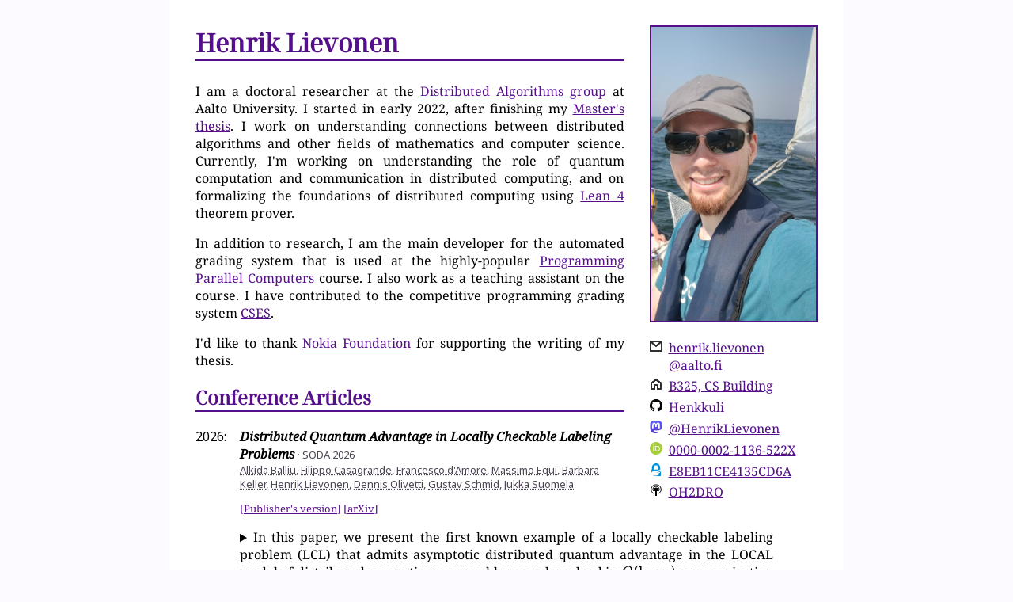

--- FILE ---
content_type: text/html
request_url: https://henriklievonen.fi/
body_size: 14865
content:
<!doctype html><html lang=en><meta charset=utf-8><title>Henrik Lievonen</title><link href=style.css?443D12E1D45DD852886D rel=stylesheet><link crossorigin href=https://cdn.jsdelivr.net/npm/katex@0.16.8/dist/katex.min.css integrity=sha384-GvrOXuhMATgEsSwCs4smul74iXGOixntILdUW9XmUC6+HX0sLNAK3q71HotJqlAn rel=stylesheet><link href=graphics/favicon.png rel=icon type=image/png><link as=image href=graphics/aalto-email.svg rel=preload type=image/svg+xml><link as=image href=graphics/aalto-room.svg rel=preload type=image/svg+xml><link as=image href=graphics/github.svg rel=preload type=image/svg+xml><link as=image href=graphics/mastodon.svg rel=preload type=image/svg+xml><link as=image href=graphics/ORCID-iD.svg rel=preload type=image/svg+xml><link as=image href=graphics/gpg-lock.svg rel=preload type=image/svg+xml><link as=image href=graphics/antenna.svg rel=preload type=image/svg+xml><style>@font-face{font-family:"Noto Sans";src:url("fonts/NotoSans.woff2?16CB2ECB7AD4BAD227B8") format("woff2"),url("fonts/NotoSans.ttf?35DF255743ECDFA95F2D") format("opentype");}@font-face{font-family:"Noto Serif";src:url("fonts/NotoSerif.woff2?2148FA2E2513C9428B0E") format("woff2"),url("fonts/NotoSerif.ttf?1264A2B2ADCFD11E7650") format("opentype");}@font-face{font-family:"Noto Serif";src:url("fonts/NotoSerif-Italic.woff2?BA01C7DA4B2F2020EC5F") format("woff2"),url("fonts/NotoSerif-Italic.ttf?D9E85AF348435FC58B51") format("opentype");font-style:italic;}@font-face{font-family:"Noto Serif Display";src:url("fonts/NotoSerifDisplay.woff2?0DE7EEF53243231DBEC1") format("woff2"),url("fonts/NotoSerifDisplay.ttf?9E2FE1BC4C43F96A416B") format("opentype");}</style><script data-domain=henriklievonen.fi defer src=https://a.hli.fi/js/script.outbound-links.file-downloads.js></script><meta content="width=device-width,initial-scale=1" name=viewport><meta content="I am a doctoral researcher at Distributed Algorithms group at Aalto University." name=description><meta content="default-src 'self'; script-src https://cdn.jsdelivr.net/npm/katex@0.16.8/dist/contrib/copy-tex.min.js https://a.hli.fi/js/script.outbound-links.file-downloads.js; connect-src https://a.hli.fi/api/event; font-src 'self' https://cdn.jsdelivr.net/npm/katex@0.16.8/dist/fonts/; style-src 'self' 'unsafe-inline' https://cdn.jsdelivr.net/npm/katex@0.16.8/dist/katex.min.css" http-equiv=Content-Security-Policy><body><aside><picture><source srcset="graphics/profile-0.avif 112w,graphics/profile-1.avif 225w,graphics/profile-2.avif 450w,graphics/profile-3.avif 900w" type=image/avif><source srcset="graphics/profile-0.webp 112w,graphics/profile-1.webp 225w,graphics/profile-2.webp 450w,graphics/profile-3.webp 900w" type=image/webp><source srcset="graphics/profile-0.jpg 112w,graphics/profile-1.jpg 225w,graphics/profile-2.jpg 450w,graphics/profile-3.jpg 900w" type=image/jpeg><img alt="Picture of Henrik with sea on the background" decoding=async height=400 src=graphics/profile-1.jpg width=225></picture><ul><li><a href=mailto:henrik.lievonen@aalto.fi><picture><img alt=Email decoding=async height=16 src=graphics/aalto-email.svg width=16></picture>henrik.<wbr>lievonen<wbr>@aalto.fi</a><li><a href=https://www.aalto.fi/en/locations/computer-science-building><picture><img alt=Office decoding=async height=16 src=graphics/aalto-room.svg width=16></picture>B325, CS Building</a><li><a href=https://github.com/henkkuli/><picture><img alt=Github decoding=async height=16 src=graphics/github.svg width=16></picture>Henkkuli</a><li><a href=https://mastodon.hli.fi/@HenrikLievonen rel=me><picture><img alt=Mastodon decoding=async height=16 src=graphics/mastodon.svg width=16></picture>@HenrikLievonen</a><li><a href=https://orcid.org/0000-0002-1136-522X><picture><img alt="ORCID iD" decoding=async height=16 src=graphics/ORCID-iD.svg width=16></picture>0000-0002-<wbr>1136-522X</a><li><a href=https://hli.fi/E8EB11CE4135CD6A.asc><picture><img alt="PGP Key" decoding=async height=16 src=graphics/gpg-lock.svg width=16></picture>E8EB11CE<wbr>4135CD6A</a><li><a href=https://henriklievonen.fi/><picture><img alt="Ham radio call sign" decoding=async height=16 src=graphics/antenna.svg width=16></picture>OH2DRO</a></ul></aside><main><section id=description><h1>Henrik Lievonen</h1><p>I am a doctoral researcher at the <a href=https://research.cs.aalto.fi/da/>Distributed Algorithms group</a> at Aalto University. I started in early 2022, after finishing my <a href=#msc>Master's thesis</a>. I work on understanding connections between distributed algorithms and other fields of mathematics and computer science. Currently, I'm working on understanding the role of quantum computation and communication in distributed computing, and on formalizing the foundations of distributed computing using <a href=https://lean-lang.org/>Lean 4</a> theorem prover.<p>In addition to research, I am the main developer for the automated grading system that is used at the highly-popular <a href=https://ppc.cs.aalto.fi>Programming Parallel Computers</a> course. I also work as a teaching assistant on the course. I have contributed to the competitive programming grading system <a href=https://cses.fi/>CSES</a>.<p>I'd like to thank <a href=https://www.nokiafoundation.com/>Nokia Foundation</a> for supporting the writing of my thesis.</section><section id=conference-articles><h2>Conference Articles</h2><dl><dt id=arxiv:2504.05191><span class=margin><span class=year>2026</span>: </span><span class=title>Distributed Quantum Advantage in Locally Checkable Labeling Problems</span> <span class=venue>SODA 2026</span><dd><ul class=authors><li><a href=https://alkida.net/>Alkida Balliu</a><span>, </span><li><a href=https://www.gssi.it/people/students/students-computer-science/item/24583-casagrande-filippo>Filippo Casagrande</a><span>, </span><li><a href=https://fdamore95.github.io/>Francesco d'Amore</a><span>, </span><li><a href=https://massimoequi.github.io/>Massimo Equi</a><span>, </span><li><a href=https://users.aalto.fi/~kellerb1/>Barbara Keller</a><span>, </span><li><a href=https://henriklievonen.fi/>Henrik Lievonen</a><span>, </span><li><a href=https://ac.informatik.uni-freiburg.de/olivetti/>Dennis Olivetti</a><span>, </span><li><a href=https://ac.informatik.uni-freiburg.de/schmid/>Gustav Schmid</a><span>, </span><li><a href=https://jukkasuomela.fi/>Jukka Suomela</a></ul><ul class=links><li><a href=https://doi.org/10.1137/1.9781611978971.49>Publisher's version</a><li><a href=https://arxiv.org/abs/2504.05191>arXiv</a></ul><details><summary><p>In this paper, we present the first known example of a locally checkable labeling problem (LCL) that admits asymptotic distributed quantum advantage in the LOCAL model of distributed computing: our problem can be solved in <span class=katex><span class=katex-mathml><math xmlns=http://www.w3.org/1998/Math/MathML><semantics><mrow><mi>O</mi><mo stretchy=false>(</mo><mi>log</mi><mo>⁡</mo><mi>n</mi><mo stretchy=false>)</mo></mrow><annotation encoding=application/x-tex>O(\log n)</annotation></semantics></math></span><span aria-hidden=true class=katex-html><span class=base><span class=strut style=height:1em;vertical-align:-0.25em;></span><span class="mord mathnormal" style=margin-right:0.02778em;>O</span><span class=mopen>(</span><span class=mop>lo<span style=margin-right:0.01389em;>g</span></span><span class=mspace style=margin-right:0.1667em;></span><span class="mord mathnormal">n</span><span class=mclose>)</span></span></span></span> communication rounds in the quantum-LOCAL model, but it requires <span class=katex><span class=katex-mathml><math xmlns=http://www.w3.org/1998/Math/MathML><semantics><mrow><mi mathvariant=normal>Ω</mi><mo stretchy=false>(</mo><mi>log</mi><mo>⁡</mo><mi>n</mi><mo>⋅</mo><msup><mrow><mi>log</mi><mo>⁡</mo></mrow><mn>0.99</mn></msup><mi>log</mi><mo>⁡</mo><mi>n</mi><mo stretchy=false>)</mo></mrow><annotation encoding=application/x-tex>\Omega(\log n \cdot \log^{0.99} \log n)</annotation></semantics></math></span><span aria-hidden=true class=katex-html><span class=base><span class=strut style=height:1em;vertical-align:-0.25em;></span><span class=mord>Ω</span><span class=mopen>(</span><span class=mop>lo<span style=margin-right:0.01389em;>g</span></span><span class=mspace style=margin-right:0.1667em;></span><span class="mord mathnormal">n</span><span class=mspace style=margin-right:0.2222em;></span><span class=mbin>⋅</span><span class=mspace style=margin-right:0.2222em;></span></span><span class=base><span class=strut style=height:1.1484em;vertical-align:-0.25em;></span><span class=mop><span class=mop>lo<span style=margin-right:0.01389em;>g</span></span><span class=msupsub><span class=vlist-t><span class=vlist-r><span class=vlist style=height:0.8984em;><span style=top:-3.1473em;margin-right:0.05em;><span class=pstrut style=height:2.7em;></span><span class="sizing reset-size6 size3 mtight"><span class="mord mtight"><span class="mord mtight">0.99</span></span></span></span></span></span></span></span></span><span class=mspace style=margin-right:0.1667em;></span><span class=mop>lo<span style=margin-right:0.01389em;>g</span></span><span class=mspace style=margin-right:0.1667em;></span><span class="mord mathnormal">n</span><span class=mclose>)</span></span></span></span> communication rounds in the classical randomized-LOCAL model.</p></summary><p>We also show that distributed quantum advantage cannot be arbitrarily large: if an LCL problem can be solved in <span class=katex><span class=katex-mathml><math xmlns=http://www.w3.org/1998/Math/MathML><semantics><mrow><mi>T</mi><mo stretchy=false>(</mo><mi>n</mi><mo stretchy=false>)</mo></mrow><annotation encoding=application/x-tex>T(n)</annotation></semantics></math></span><span aria-hidden=true class=katex-html><span class=base><span class=strut style=height:1em;vertical-align:-0.25em;></span><span class="mord mathnormal" style=margin-right:0.13889em;>T</span><span class=mopen>(</span><span class="mord mathnormal">n</span><span class=mclose>)</span></span></span></span> rounds in the quantum-LOCAL model, it can also be solved in <span class=katex><span class=katex-mathml><math xmlns=http://www.w3.org/1998/Math/MathML><semantics><mrow><mover accent=true><mi>O</mi><mo>~</mo></mover><mo stretchy=false>(</mo><msqrt><mrow><mi>n</mi><mi>T</mi><mo stretchy=false>(</mo><mi>n</mi><mo stretchy=false>)</mo></mrow></msqrt><mo stretchy=false>)</mo></mrow><annotation encoding=application/x-tex>\tilde O(\sqrt{n T(n)})</annotation></semantics></math></span><span aria-hidden=true class=katex-html><span class=base><span class=strut style=height:1.24em;vertical-align:-0.305em;></span><span class="mord accent"><span class=vlist-t><span class=vlist-r><span class=vlist style=height:0.9202em;><span style=top:-3em;><span class=pstrut style=height:3em;></span><span class="mord mathnormal" style=margin-right:0.02778em;>O</span></span><span style=top:-3.6023em;><span class=pstrut style=height:3em;></span><span class=accent-body style=left:-0.1667em;><span class=mord>~</span></span></span></span></span></span></span><span class=mopen>(</span><span class="mord sqrt"><span class="vlist-t vlist-t2"><span class=vlist-r><span class=vlist style=height:0.935em;><span class=svg-align style=top:-3.2em;><span class=pstrut style=height:3.2em;></span><span class=mord style=padding-left:1em;><span class="mord mathnormal">n</span><span class="mord mathnormal" style=margin-right:0.13889em;>T</span><span class=mopen>(</span><span class="mord mathnormal">n</span><span class=mclose>)</span></span></span><span style=top:-2.895em;><span class=pstrut style=height:3.2em;></span><span class=hide-tail style=min-width:1.02em;height:1.28em;><svg preserveaspectratio="xMinYMin slice" viewbox="0 0 400000 1296" height=1.28em width=400em xmlns=http://www.w3.org/2000/svg><path d="M263,681c0.7,0,18,39.7,52,119 c34,79.3,68.167,158.7,102.5,238c34.3,79.3,51.8,119.3,52.5,120 c340,-704.7,510.7,-1060.3,512,-1067 l0 -0 c4.7,-7.3,11,-11,19,-11 H40000v40H1012.3 s-271.3,567,-271.3,567c-38.7,80.7,-84,175,-136,283c-52,108,-89.167,185.3,-111.5,232 c-22.3,46.7,-33.8,70.3,-34.5,71c-4.7,4.7,-12.3,7,-23,7s-12,-1,-12,-1 s-109,-253,-109,-253c-72.7,-168,-109.3,-252,-110,-252c-10.7,8,-22,16.7,-34,26 c-22,17.3,-33.3,26,-34,26s-26,-26,-26,-26s76,-59,76,-59s76,-60,76,-60z M1001 80h400000v40h-400000z"/></svg></span></span></span><span class=vlist-s>​</span></span><span class=vlist-r><span class=vlist style=height:0.305em;><span></span></span></span></span></span><span class=mclose>)</span></span></span></span> rounds in the classical randomized-LOCAL model. In particular, a problem that is strictly global classically is also almost-global in quantum-LOCAL.</p> <p>This solves a major open question at the intersection of distributed graph algorithms and quantum computing. LCL problems [Naor and Stockmeyer, STOC 1993] have been extensively studied in the past decade and they are by now very well-understood in the classical LOCAL model, yet whether any of them admits a genuine quantum advantage has remained open. Coiteux-Roy et al. [STOC 2024] showed that for <em>some specific</em> LCL problems, <em>if</em> quantum helps, it cannot help by much. Akbari et al. [STOC 2025] showed that, for <em>some</em> LCLs, in <em>rooted trees</em>, quantum-LOCAL and randomized-LOCAL have the same power. Balliu et al. [STOC 2025] showed that quantum helps in solving locally checkable problems faster when the maximum degree of the graph is super-constant; however, this does not give any asymptotic quantum advantage for LCLs. The above-mentioned works repeatedly asked the key question of whether quantum helps for LCLs. We solve this open question by giving the first example of an LCL problem that admits a super-constant distributed quantum advantage, and by also giving the first result that puts limits on distributed quantum advantage for LCLs in general graphs.</p> <p>Our second result also holds for <span class=katex><span class=katex-mathml><math xmlns=http://www.w3.org/1998/Math/MathML><semantics><mrow><mi>T</mi><mo stretchy=false>(</mo><mi>n</mi><mo stretchy=false>)</mo></mrow><annotation encoding=application/x-tex>T(n)</annotation></semantics></math></span><span aria-hidden=true class=katex-html><span class=base><span class=strut style=height:1em;vertical-align:-0.25em;></span><span class="mord mathnormal" style=margin-right:0.13889em;>T</span><span class=mopen>(</span><span class="mord mathnormal">n</span><span class=mclose>)</span></span></span></span>-dependent probability distributions. As a corollary, if there exists a <em>finitely dependent distribution</em> over valid labelings of some LCL problem <span class=katex><span class=katex-mathml><math xmlns=http://www.w3.org/1998/Math/MathML><semantics><mrow><mi mathvariant=normal>Π</mi></mrow><annotation encoding=application/x-tex>\Pi</annotation></semantics></math></span><span aria-hidden=true class=katex-html><span class=base><span class=strut style=height:0.6833em;></span><span class=mord>Π</span></span></span></span>, then the same problem <span class=katex><span class=katex-mathml><math xmlns=http://www.w3.org/1998/Math/MathML><semantics><mrow><mi mathvariant=normal>Π</mi></mrow><annotation encoding=application/x-tex>\Pi</annotation></semantics></math></span><span aria-hidden=true class=katex-html><span class=base><span class=strut style=height:0.6833em;></span><span class=mord>Π</span></span></span></span> can also be solved in <span class=katex><span class=katex-mathml><math xmlns=http://www.w3.org/1998/Math/MathML><semantics><mrow><mover accent=true><mi>O</mi><mo>~</mo></mover><mo stretchy=false>(</mo><msqrt><mi>n</mi></msqrt><mo stretchy=false>)</mo></mrow><annotation encoding=application/x-tex>\tilde O(\sqrt{n})</annotation></semantics></math></span><span aria-hidden=true class=katex-html><span class=base><span class=strut style=height:1.1702em;vertical-align:-0.25em;></span><span class="mord accent"><span class=vlist-t><span class=vlist-r><span class=vlist style=height:0.9202em;><span style=top:-3em;><span class=pstrut style=height:3em;></span><span class="mord mathnormal" style=margin-right:0.02778em;>O</span></span><span style=top:-3.6023em;><span class=pstrut style=height:3em;></span><span class=accent-body style=left:-0.1667em;><span class=mord>~</span></span></span></span></span></span></span><span class=mopen>(</span><span class="mord sqrt"><span class="vlist-t vlist-t2"><span class=vlist-r><span class=vlist style=height:0.8003em;><span class=svg-align style=top:-3em;><span class=pstrut style=height:3em;></span><span class=mord style=padding-left:0.833em;><span class="mord mathnormal">n</span></span></span><span style=top:-2.7603em;><span class=pstrut style=height:3em;></span><span class=hide-tail style=min-width:0.853em;height:1.08em;><svg preserveaspectratio="xMinYMin slice" viewbox="0 0 400000 1080" height=1.08em width=400em xmlns=http://www.w3.org/2000/svg><path d="M95,702 c-2.7,0,-7.17,-2.7,-13.5,-8c-5.8,-5.3,-9.5,-10,-9.5,-14 c0,-2,0.3,-3.3,1,-4c1.3,-2.7,23.83,-20.7,67.5,-54 c44.2,-33.3,65.8,-50.3,66.5,-51c1.3,-1.3,3,-2,5,-2c4.7,0,8.7,3.3,12,10 s173,378,173,378c0.7,0,35.3,-71,104,-213c68.7,-142,137.5,-285,206.5,-429 c69,-144,104.5,-217.7,106.5,-221 l0 -0 c5.3,-9.3,12,-14,20,-14 H400000v40H845.2724 s-225.272,467,-225.272,467s-235,486,-235,486c-2.7,4.7,-9,7,-19,7 c-6,0,-10,-1,-12,-3s-194,-422,-194,-422s-65,47,-65,47z M834 80h400000v40h-400000z"/></svg></span></span></span><span class=vlist-s>​</span></span><span class=vlist-r><span class=vlist style=height:0.2397em;><span></span></span></span></span></span><span class=mclose>)</span></span></span></span> rounds in the classical randomized-LOCAL and deterministic-LOCAL models. That is, finitely dependent distributions cannot exist for global LCL problems.</p></details><dt id=arxiv:2509.22233><span class=margin><span class=year>2025</span>: </span><span class=title>Orientation does not help with 3-coloring a grid in online-LOCAL</span> <span class=venue>OPODIS 2025</span><dd><ul class=authors><li><a href=https://www.gssi.it/people/students/students-computer-science/item/20010-boudier-thomas>Thomas Boudier</a><span>, </span><li><a href=https://www.gssi.it/people/students/students-computer-science/item/24583-casagrande-filippo>Filippo Casagrande</a><span>, </span><li><a href=https://sites.google.com/view/avinandan/home>Avinandan Das</a><span>, </span><li><a href=https://massimoequi.github.io/>Massimo Equi</a><span>, </span><li><a href=https://henriklievonen.fi/>Henrik Lievonen</a><span>, </span><li><a href=https://augusto.modanese.net/>Augusto Modanese</a><span>, </span><li>Ronja Stimpert</ul><ul class=links><li><a href=https://doi.org/10.4230/LIPIcs.OPODIS.2025.19>Publisher's version</a><li><a href=https://arxiv.org/abs/2509.22233>arXiv</a></ul><details><summary><p>We show that 3-coloring grids requires <span class=katex><span class=katex-mathml><math xmlns=http://www.w3.org/1998/Math/MathML><semantics><mrow><mi mathvariant=normal>Ω</mi><mo stretchy=false>(</mo><mi>log</mi><mo>⁡</mo><mi>n</mi><mo stretchy=false>)</mo></mrow><annotation encoding=application/x-tex>\Omega(\log n)</annotation></semantics></math></span><span aria-hidden=true class=katex-html><span class=base><span class=strut style=height:1em;vertical-align:-0.25em;></span><span class=mord>Ω</span><span class=mopen>(</span><span class=mop>lo<span style=margin-right:0.01389em;>g</span></span><span class=mspace style=margin-right:0.1667em;></span><span class="mord mathnormal">n</span><span class=mclose>)</span></span></span></span> locality in the online-LOCAL model, even if the grid is oriented.</p></summary><p>The online-LOCAL and SLOCAL models are extensions of the LOCAL model where nodes are processed in a sequential but potentially adversarial order. So far, the only problem we know of where the global memory of the online-LOCAL model has an advantage over SLOCAL is 3-coloring bipartite graphs. Recently, Chang et al. <a href=https://doi.org/10.1145/3662158.3662794>[PODC 2024]</a> showed that even in grids, 3-coloring requires <span class=katex><span class=katex-mathml><math xmlns=http://www.w3.org/1998/Math/MathML><semantics><mrow><mi mathvariant=normal>Ω</mi><mo stretchy=false>(</mo><mi>log</mi><mo>⁡</mo><mi>n</mi><mo stretchy=false>)</mo></mrow><annotation encoding=application/x-tex>\Omega(\log n)</annotation></semantics></math></span><span aria-hidden=true class=katex-html><span class=base><span class=strut style=height:1em;vertical-align:-0.25em;></span><span class=mord>Ω</span><span class=mopen>(</span><span class=mop>lo<span style=margin-right:0.01389em;>g</span></span><span class=mspace style=margin-right:0.1667em;></span><span class="mord mathnormal">n</span><span class=mclose>)</span></span></span></span> locality in deterministic online-LOCAL. This result was subsequently extended by Akbari et al. <a href=#arxiv:2403.01903>[STOC 2025]</a> to also hold in randomized online-LOCAL. However, both proofs heavily rely on the assumption that the algorithm does not have access to the orientation of the underlying grid. In this paper, we show how to lift this requirement and obtain the same lower bound (against either model) even when the algorithm is explicitly given a globally consistent orientation of the grid.</p></details><dt id=arxiv:2506.07574><span class=margin><span class=year>2025</span>: </span><span class=title>New Limits on Distributed Quantum Advantage: Dequantizing Linear Programs</span> <span class=venue>DISC 2025</span><dd><ul class=authors><li><a href=https://alkida.net/>Alkida Balliu</a><span>, </span><li><a href=https://www.coupette.io/>Corinna Coupette</a><span>, </span><li><a href=https://antonio-cruciani.github.io/>Antonio Cruciani</a><span>, </span><li><a href=https://fdamore95.github.io/>Francesco d'Amore</a><span>, </span><li><a href=https://massimoequi.github.io/>Massimo Equi</a><span>, </span><li><a href=https://henriklievonen.fi/>Henrik Lievonen</a><span>, </span><li><a href=https://augusto.modanese.net/>Augusto Modanese</a><span>, </span><li><a href=https://ac.informatik.uni-freiburg.de/olivetti/>Dennis Olivetti</a><span>, </span><li><a href=https://jukkasuomela.fi/>Jukka Suomela</a></ul><ul class=links><li><a href=https://doi.org/10.4230/LIPIcs.DISC.2025.11>Publisher's version</a><li><a href=https://arxiv.org/abs/2506.07574>arXiv</a><li><a href=files/2025-disc-dequantizing-linear-programs-slides.pdf>Slides</a></ul><details><summary><p>In this work, we give two results that put new limits on distributed quantum advantage in the context of the LOCAL model of distributed computing.</p></summary><p>First, we show that there is no distributed quantum advantage for any linear program. Put otherwise, if there is a quantum-LOCAL algorithm <span class=katex><span class=katex-mathml><math xmlns=http://www.w3.org/1998/Math/MathML><semantics><mrow><mi mathvariant=script>A</mi></mrow><annotation encoding=application/x-tex>\mathcal{A}</annotation></semantics></math></span><span aria-hidden=true class=katex-html><span class=base><span class=strut style=height:0.6833em;></span><span class="mord mathcal">A</span></span></span></span> that finds an <span class=katex><span class=katex-mathml><math xmlns=http://www.w3.org/1998/Math/MathML><semantics><mrow><mi>α</mi></mrow><annotation encoding=application/x-tex>\alpha</annotation></semantics></math></span><span aria-hidden=true class=katex-html><span class=base><span class=strut style=height:0.4306em;></span><span class="mord mathnormal" style=margin-right:0.0037em;>α</span></span></span></span>-approximation of some linear optimization problem <span class=katex><span class=katex-mathml><math xmlns=http://www.w3.org/1998/Math/MathML><semantics><mrow><mi mathvariant=normal>Π</mi></mrow><annotation encoding=application/x-tex>\Pi</annotation></semantics></math></span><span aria-hidden=true class=katex-html><span class=base><span class=strut style=height:0.6833em;></span><span class=mord>Π</span></span></span></span> in <span class=katex><span class=katex-mathml><math xmlns=http://www.w3.org/1998/Math/MathML><semantics><mrow><mi>T</mi></mrow><annotation encoding=application/x-tex>T</annotation></semantics></math></span><span aria-hidden=true class=katex-html><span class=base><span class=strut style=height:0.6833em;></span><span class="mord mathnormal" style=margin-right:0.13889em;>T</span></span></span></span> communication rounds, we can construct a classical, deterministic LOCAL algorithm <span class=katex><span class=katex-mathml><math xmlns=http://www.w3.org/1998/Math/MathML><semantics><mrow><msup><mi mathvariant=script>A</mi><mo lspace=0em mathvariant=normal rspace=0em>′</mo></msup></mrow><annotation encoding=application/x-tex>\mathcal{A}'</annotation></semantics></math></span><span aria-hidden=true class=katex-html><span class=base><span class=strut style=height:0.7519em;></span><span class=mord><span class="mord mathcal">A</span><span class=msupsub><span class=vlist-t><span class=vlist-r><span class=vlist style=height:0.7519em;><span style=top:-3.063em;margin-right:0.05em;><span class=pstrut style=height:2.7em;></span><span class="sizing reset-size6 size3 mtight"><span class="mord mtight"><span class="mord mtight">′</span></span></span></span></span></span></span></span></span></span></span></span> that finds an <span class=katex><span class=katex-mathml><math xmlns=http://www.w3.org/1998/Math/MathML><semantics><mrow><mi>α</mi></mrow><annotation encoding=application/x-tex>\alpha</annotation></semantics></math></span><span aria-hidden=true class=katex-html><span class=base><span class=strut style=height:0.4306em;></span><span class="mord mathnormal" style=margin-right:0.0037em;>α</span></span></span></span>-approximation of <span class=katex><span class=katex-mathml><math xmlns=http://www.w3.org/1998/Math/MathML><semantics><mrow><mi mathvariant=normal>Π</mi></mrow><annotation encoding=application/x-tex>\Pi</annotation></semantics></math></span><span aria-hidden=true class=katex-html><span class=base><span class=strut style=height:0.6833em;></span><span class=mord>Π</span></span></span></span> in <span class=katex><span class=katex-mathml><math xmlns=http://www.w3.org/1998/Math/MathML><semantics><mrow><mi>T</mi></mrow><annotation encoding=application/x-tex>T</annotation></semantics></math></span><span aria-hidden=true class=katex-html><span class=base><span class=strut style=height:0.6833em;></span><span class="mord mathnormal" style=margin-right:0.13889em;>T</span></span></span></span> rounds. As a corollary, all classical lower bounds for linear programs, including the <a href=https://doi.org/10.1145/2742012>KMW bound</a>, hold verbatim in quantum-LOCAL.</p> <p>Second, using the above result, we show that there exists a locally checkable labeling problem (LCL) for which quantum-LOCAL is strictly weaker than the classical deterministic SLOCAL model. Our results extend from quantum-LOCAL also to finitely dependent and non-signaling distributions, and one of the corollaries of our work is that the non-signaling model and the SLOCAL model are incomparable in the context of LCL problems: By prior work, there exists an LCL problem for which SLOCAL is strictly weaker than the non-signaling model, and our work provides a separation in the opposite direction.</p></details><dt id=arxiv:2411.03240><span class=margin><span class=year>2025</span>: </span><span class=title>Distributed Quantum Advantage for Local Problems</span> <span class=venue>STOC 2025</span><dd><ul class=authors><li><a href=https://alkida.net/>Alkida Balliu</a><span>, </span><li><a href=https://scbrandt.github.io/>Sebastian Brandt</a><span>, </span><li><a href="https://scholar.google.com/citations?user=FVy9CeAAAAAJ">Xavier Coiteux-Roy</a><span>, </span><li><a href=https://fdamore95.github.io/>Francesco d'Amore</a><span>, </span><li><a href=https://massimoequi.github.io/>Massimo Equi</a><span>, </span><li><a href=http://www.francoislegall.com/>François Le Gall</a><span>, </span><li><a href=https://henriklievonen.fi/>Henrik Lievonen</a><span>, </span><li><a href=https://augusto.modanese.net/>Augusto Modanese</a><span>, </span><li><a href=https://ac.informatik.uni-freiburg.de/olivetti/>Dennis Olivetti</a><span>, </span><li><a href=https://marcolivierrenou.com/>Marc-Olivier Renou</a><span>, </span><li><a href=https://jukkasuomela.fi/>Jukka Suomela</a><span>, </span><li><a href="https://scholar.google.com/citations?user=oRsE2swAAAAJ">Lucas Tendick</a><span>, </span><li>Isadora Veeren</ul><ul class=links><li><a href=https://doi.org/10.1145/3717823.3718233>Publisher's version</a><li><a href=files/2025-stoc-distributed-quantum-advantage-slides.pdf>Slides</a><li><a href=https://arxiv.org/abs/2411.03240>arXiv</a></ul><details><summary><p>We present the first <em>local</em> problem that shows a super-constant separation between the classical randomized LOCAL model of distributed computing and its quantum counterpart. By prior work, such a separation was known only for an artificial graph problem with an inherently <em>global</em> definition [Le Gall et al. 2019].</p></summary><p>We present a problem that we call <em>iterated GHZ</em>, which is defined using only local constraints. Formally, it is a family of <em>locally checkable labeling</em> problems [Naor and Stockmeyer 1995]; in particular, solutions can be verified with a constant-round distributed algorithm.</p> <p>We show that in graphs of maximum degree <span class=katex><span class=katex-mathml><math xmlns=http://www.w3.org/1998/Math/MathML><semantics><mrow><mi mathvariant=normal>Δ</mi></mrow><annotation encoding=application/x-tex>\Delta</annotation></semantics></math></span><span aria-hidden=true class=katex-html><span class=base><span class=strut style=height:0.6833em;></span><span class=mord>Δ</span></span></span></span>, any classical (deterministic or randomized) LOCAL model algorithm will require <span class=katex><span class=katex-mathml><math xmlns=http://www.w3.org/1998/Math/MathML><semantics><mrow><mi mathvariant=normal>Ω</mi><mo stretchy=false>(</mo><mi mathvariant=normal>Δ</mi><mo stretchy=false>)</mo></mrow><annotation encoding=application/x-tex>\Omega(\Delta)</annotation></semantics></math></span><span aria-hidden=true class=katex-html><span class=base><span class=strut style=height:1em;vertical-align:-0.25em;></span><span class=mord>Ω</span><span class=mopen>(</span><span class=mord>Δ</span><span class=mclose>)</span></span></span></span> rounds to solve the iterated GHZ problem, while the problem can be solved in <span class=katex><span class=katex-mathml><math xmlns=http://www.w3.org/1998/Math/MathML><semantics><mrow><mn>1</mn></mrow><annotation encoding=application/x-tex>1</annotation></semantics></math></span><span aria-hidden=true class=katex-html><span class=base><span class=strut style=height:0.6444em;></span><span class=mord>1</span></span></span></span> round in quantum-LOCAL.</p> <p>We use the <em>round elimination</em> technique to prove that the iterated GHZ problem requires <span class=katex><span class=katex-mathml><math xmlns=http://www.w3.org/1998/Math/MathML><semantics><mrow><mi mathvariant=normal>Ω</mi><mo stretchy=false>(</mo><mi mathvariant=normal>Δ</mi><mo stretchy=false>)</mo></mrow><annotation encoding=application/x-tex>\Omega(\Delta)</annotation></semantics></math></span><span aria-hidden=true class=katex-html><span class=base><span class=strut style=height:1em;vertical-align:-0.25em;></span><span class=mord>Ω</span><span class=mopen>(</span><span class=mord>Δ</span><span class=mclose>)</span></span></span></span> rounds for classical algorithms. This is the first work that shows that round elimination is indeed able to separate the two models, and this also demonstrates that round elimination <em>cannot</em> be used to prove lower bounds for quantum-LOCAL. To apply round elimination, we introduce a new technique that allows us to discover appropriate <em>problem relaxations</em> in a mechanical way; it turns out that this new technique extends beyond the scope of the iterated GHZ problem and can be used to e.g. reproduce prior results on maximal matchings [FOCS 2019, PODC 2020] in a systematic manner.</p></details><dt id=arxiv:2403.01903><span class=margin><span class=year>2025</span>: </span><span class=title>Online Locality Meets Distributed Quantum Computing</span> <span class=venue>STOC 2025</span><dd><ul class=authors><li><a href="https://scholar.google.com/citations?user=UPchH6sAAAAJ">Amirreza Akbari</a><span>, </span><li><a href="https://scholar.google.com/citations?user=FVy9CeAAAAAJ">Xavier Coiteux-Roy</a><span>, </span><li><a href=https://fdamore95.github.io/>Francesco d'Amore</a><span>, </span><li><a href=http://www.francoislegall.com/>François Le Gall</a><span>, </span><li><a href=https://henriklievonen.fi/>Henrik Lievonen</a><span>, </span><li><a href=https://darya-melnyk.github.io/>Darya Melnyk</a><span>, </span><li><a href=https://augusto.modanese.net/>Augusto Modanese</a><span>, </span><li><a href=https://shreyaspai.com/>Shreyas Pai</a><span>, </span><li><a href=https://marcolivierrenou.com/>Marc-Olivier Renou</a><span>, </span><li><a href=https://vaclavrozhon.github.io/>Václav Rozhoň</a><span>, </span><li><a href=https://jukkasuomela.fi/>Jukka Suomela</a></ul><ul class=links><li><a href=https://doi.org/10.1145/3717823.3718211>Publisher's version</a><li><a href=https://arxiv.org/abs/2403.01903>arXiv</a></ul><details><summary><p>We extend the theory of locally checkable labeling problems (LCLs) from the classical LOCAL model to a number of other models that have been studied recently, including the quantum-LOCAL model, finitely-dependent processes, non-signaling model, dynamic-LOCAL model, and online-LOCAL model [e.g. STOC 2024, ICALP 2023].</p></summary><p>First, we demonstrate the advantage that finitely-dependent processes have over the classical LOCAL model. We show that all LCL problems solvable with locality <span class=katex><span class=katex-mathml><math xmlns=http://www.w3.org/1998/Math/MathML><semantics><mrow><mi>O</mi><mo stretchy=false>(</mo><msup><mrow><mi>log</mi><mo>⁡</mo></mrow><mo>∗</mo></msup><mi>n</mi><mo stretchy=false>)</mo></mrow><annotation encoding=application/x-tex>O(\log^* n)</annotation></semantics></math></span><span aria-hidden=true class=katex-html><span class=base><span class=strut style=height:1.023em;vertical-align:-0.25em;></span><span class="mord mathnormal" style=margin-right:0.02778em;>O</span><span class=mopen>(</span><span class=mop><span class=mop>lo<span style=margin-right:0.01389em;>g</span></span><span class=msupsub><span class=vlist-t><span class=vlist-r><span class=vlist style=height:0.773em;><span style=top:-3.1473em;margin-right:0.05em;><span class=pstrut style=height:2.7em;></span><span class="sizing reset-size6 size3 mtight"><span class="mbin mtight">∗</span></span></span></span></span></span></span></span><span class=mspace style=margin-right:0.1667em;></span><span class="mord mathnormal">n</span><span class=mclose>)</span></span></span></span> in the LOCAL model admit a finitely-dependent distribution (with constant locality). In particular, this gives a finitely-dependent coloring for regular trees, answering an open question by Holroyd [2023]. This also introduces a new formal barrier for understanding the distributed quantum advantage: it is not possible to exclude quantum advantage for any LCL in the <span class=katex><span class=katex-mathml><math xmlns=http://www.w3.org/1998/Math/MathML><semantics><mrow><mi mathvariant=normal>Θ</mi><mo stretchy=false>(</mo><msup><mrow><mi>log</mi><mo>⁡</mo></mrow><mo>∗</mo></msup><mi>n</mi><mo stretchy=false>)</mo></mrow><annotation encoding=application/x-tex>\Theta(\log^* n)</annotation></semantics></math></span><span aria-hidden=true class=katex-html><span class=base><span class=strut style=height:1.023em;vertical-align:-0.25em;></span><span class=mord>Θ</span><span class=mopen>(</span><span class=mop><span class=mop>lo<span style=margin-right:0.01389em;>g</span></span><span class=msupsub><span class=vlist-t><span class=vlist-r><span class=vlist style=height:0.773em;><span style=top:-3.1473em;margin-right:0.05em;><span class=pstrut style=height:2.7em;></span><span class="sizing reset-size6 size3 mtight"><span class="mbin mtight">∗</span></span></span></span></span></span></span></span><span class=mspace style=margin-right:0.1667em;></span><span class="mord mathnormal">n</span><span class=mclose>)</span></span></span></span> complexity class by using non-signaling arguments.</p> <p>Second, we put limits on the capabilities of all of these models. To this end, we introduce a model called randomized online-LOCAL, which is strong enough to simulate e.g. SLOCAL and dynamic-LOCAL, and we show that it is also strong enough to simulate any non-signaling distribution and hence any quantum-LOCAL algorithm. We prove the following result for rooted trees: if we can solve an LCL problem with locality <span class=katex><span class=katex-mathml><math xmlns=http://www.w3.org/1998/Math/MathML><semantics><mrow><mi>o</mi><mo stretchy=false>(</mo><mi>log</mi><mo>⁡</mo><mi>log</mi><mo>⁡</mo><mi>n</mi><mo stretchy=false>)</mo></mrow><annotation encoding=application/x-tex>o(\log\log n)</annotation></semantics></math></span><span aria-hidden=true class=katex-html><span class=base><span class=strut style=height:1em;vertical-align:-0.25em;></span><span class="mord mathnormal">o</span><span class=mopen>(</span><span class=mop>lo<span style=margin-right:0.01389em;>g</span></span><span class=mspace style=margin-right:0.1667em;></span><span class=mop>lo<span style=margin-right:0.01389em;>g</span></span><span class=mspace style=margin-right:0.1667em;></span><span class="mord mathnormal">n</span><span class=mclose>)</span></span></span></span> in the randomized online-LOCAL model, we can solve it with locality <span class=katex><span class=katex-mathml><math xmlns=http://www.w3.org/1998/Math/MathML><semantics><mrow><mi>O</mi><mo stretchy=false>(</mo><msup><mrow><mi>log</mi><mo>⁡</mo></mrow><mo>∗</mo></msup><mi>n</mi><mo stretchy=false>)</mo></mrow><annotation encoding=application/x-tex>O(\log^* n)</annotation></semantics></math></span><span aria-hidden=true class=katex-html><span class=base><span class=strut style=height:1.023em;vertical-align:-0.25em;></span><span class="mord mathnormal" style=margin-right:0.02778em;>O</span><span class=mopen>(</span><span class=mop><span class=mop>lo<span style=margin-right:0.01389em;>g</span></span><span class=msupsub><span class=vlist-t><span class=vlist-r><span class=vlist style=height:0.773em;><span style=top:-3.1473em;margin-right:0.05em;><span class=pstrut style=height:2.7em;></span><span class="sizing reset-size6 size3 mtight"><span class="mbin mtight">∗</span></span></span></span></span></span></span></span><span class=mspace style=margin-right:0.1667em;></span><span class="mord mathnormal">n</span><span class=mclose>)</span></span></span></span> in the classical deterministic LOCAL model.</p> <p>Put together, these results show that in trees the set of LCLs that can be solved with locality <span class=katex><span class=katex-mathml><math xmlns=http://www.w3.org/1998/Math/MathML><semantics><mrow><mi>O</mi><mo stretchy=false>(</mo><msup><mrow><mi>log</mi><mo>⁡</mo></mrow><mo>∗</mo></msup><mi>n</mi><mo stretchy=false>)</mo></mrow><annotation encoding=application/x-tex>O(\log^* n)</annotation></semantics></math></span><span aria-hidden=true class=katex-html><span class=base><span class=strut style=height:1.023em;vertical-align:-0.25em;></span><span class="mord mathnormal" style=margin-right:0.02778em;>O</span><span class=mopen>(</span><span class=mop><span class=mop>lo<span style=margin-right:0.01389em;>g</span></span><span class=msupsub><span class=vlist-t><span class=vlist-r><span class=vlist style=height:0.773em;><span style=top:-3.1473em;margin-right:0.05em;><span class=pstrut style=height:2.7em;></span><span class="sizing reset-size6 size3 mtight"><span class="mbin mtight">∗</span></span></span></span></span></span></span></span><span class=mspace style=margin-right:0.1667em;></span><span class="mord mathnormal">n</span><span class=mclose>)</span></span></span></span> is the same across all these models: locality <span class=katex><span class=katex-mathml><math xmlns=http://www.w3.org/1998/Math/MathML><semantics><mrow><mi>O</mi><mo stretchy=false>(</mo><msup><mrow><mi>log</mi><mo>⁡</mo></mrow><mo>∗</mo></msup><mi>n</mi><mo stretchy=false>)</mo></mrow><annotation encoding=application/x-tex>O(\log^* n)</annotation></semantics></math></span><span aria-hidden=true class=katex-html><span class=base><span class=strut style=height:1.023em;vertical-align:-0.25em;></span><span class="mord mathnormal" style=margin-right:0.02778em;>O</span><span class=mopen>(</span><span class=mop><span class=mop>lo<span style=margin-right:0.01389em;>g</span></span><span class=msupsub><span class=vlist-t><span class=vlist-r><span class=vlist style=height:0.773em;><span style=top:-3.1473em;margin-right:0.05em;><span class=pstrut style=height:2.7em;></span><span class="sizing reset-size6 size3 mtight"><span class="mbin mtight">∗</span></span></span></span></span></span></span></span><span class=mspace style=margin-right:0.1667em;></span><span class="mord mathnormal">n</span><span class=mclose>)</span></span></span></span> in quantum-LOCAL, non-signaling model, dynamic-LOCAL, or online-LOCAL is not stronger than locality <span class=katex><span class=katex-mathml><math xmlns=http://www.w3.org/1998/Math/MathML><semantics><mrow><mi>O</mi><mo stretchy=false>(</mo><msup><mrow><mi>log</mi><mo>⁡</mo></mrow><mo>∗</mo></msup><mi>n</mi><mo stretchy=false>)</mo></mrow><annotation encoding=application/x-tex>O(\log^* n)</annotation></semantics></math></span><span aria-hidden=true class=katex-html><span class=base><span class=strut style=height:1.023em;vertical-align:-0.25em;></span><span class="mord mathnormal" style=margin-right:0.02778em;>O</span><span class=mopen>(</span><span class=mop><span class=mop>lo<span style=margin-right:0.01389em;>g</span></span><span class=msupsub><span class=vlist-t><span class=vlist-r><span class=vlist style=height:0.773em;><span style=top:-3.1473em;margin-right:0.05em;><span class=pstrut style=height:2.7em;></span><span class="sizing reset-size6 size3 mtight"><span class="mbin mtight">∗</span></span></span></span></span></span></span></span><span class=mspace style=margin-right:0.1667em;></span><span class="mord mathnormal">n</span><span class=mclose>)</span></span></span></span> in the classical deterministic LOCAL model.</p></details><dt id=arxiv:2409.13795><span class=margin><span class=year>2024</span>: </span><span class=title>Local problems in trees across a wide range of distributed models</span> <span class=venue>OPODIS 2024</span><dd><ul class=authors><li><a href=https://anubhavdhar.github.io/>Anubhav Dhar</a><span>, </span><li><a href=https://siebelschool.illinois.edu/broadening-participation-computing/programs/csambassadors/participants/51206>Eli Kujawa</a><span>, </span><li><a href=https://henriklievonen.fi/>Henrik Lievonen</a><span>, </span><li><a href=https://augusto.modanese.net/>Augusto Modanese</a><span>, </span><li>Mikail Muftuoglu<span>, </span><li><a href=https://sites.google.com/view/janstudeny/>Jan Studený</a><span>, </span><li><a href=https://jukkasuomela.fi/>Jukka Suomela</a></ul><ul class=links><li><a href=https://drops.dagstuhl.de/entities/document/10.4230/LIPIcs.OPODIS.2024.27>Publisher's version</a><li><a href=https://arxiv.org/abs/2409.13795>arXiv</a></ul><details><summary><p>We classify Locally Checkable Labeling problems in a wide variety of distributed models of computation. In particular, we classify many problems in rooted and unrooted regular trees.</p></summary><p>The <em>randomized online-LOCAL</em> model captures a number of models of computing; it is at least as strong as all of these models:</p> <ul><li>the classical LOCAL model of distributed graph algorithms,<li>the quantum version of the LOCAL model,<li>finitely dependent distributions [e.g. Holroyd 2016],<li>any model that does not violate physical causality [Gavoille, Kosowski, Markiewicz, DICS 2009],<li>the SLOCAL model [Ghaffari, Kuhn, Maus, STOC 2017], and<li>the dynamic-LOCAL and online-LOCAL models [Akbari et al., ICALP 2023].</ul> <p>In general, the online-LOCAL model can be much stronger than the LOCAL model. For example, there are <em>locally checkable labeling problems</em> (LCLs) that can be solved with logarithmic locality in the online-LOCAL model but that require polynomial locality in the LOCAL model.</p> <p>However, in this work we show that in <em>trees</em>, many classes of LCL problems have the same locality in deterministic LOCAL and randomized online-LOCAL (and as a corollary across all the above-mentioned models). In particular, these classes of problems do not admit any distributed quantum advantage.</p> <p>We present a near-complete classification for the case of <em>rooted regular trees</em>. We also fully classify the super-logarithmic region in <em>unrooted regular trees</em>. Finally, we show that in general trees (rooted or unrooted, possibly irregular, possibly with input labels) problems that are global in deterministic LOCAL remain global also in the randomized online-LOCAL model.</p></details><dt id=arxiv:2307.09444><span class=margin><span class=year>2024</span>: </span><span class=title>No distributed quantum advantage for approximate graph coloring</span> <span class=venue>STOC 2024</span><dd><ul class=authors><li><a href="https://scholar.google.com/citations?user=FVy9CeAAAAAJ">Xavier Coiteux-Roy</a><span>, </span><li><a href=https://fdamore95.github.io/>Francesco d'Amore</a><span>, </span><li><a href=https://sites.google.com/view/rishikeshg>Rishikesh Gajjala</a><span>, </span><li><a href=https://ac.informatik.uni-freiburg.de/kuhn/>Fabian Kuhn</a><span>, </span><li><a href=http://www.francoislegall.com/>François Le Gall</a><span>, </span><li><a href=https://henriklievonen.fi/>Henrik Lievonen</a><span>, </span><li><a href=https://augusto.modanese.net/>Augusto Modanese</a><span>, </span><li><a href=https://marcolivierrenou.com/>Marc-Olivier Renou</a><span>, </span><li><a href=https://ac.informatik.uni-freiburg.de/schmid/>Gustav Schmid</a><span>, </span><li><a href=https://jukkasuomela.fi/>Jukka Suomela</a></ul><ul class=links><li><a href=https://doi.org/10.1145/3618260.3649679>Publisher's version</a><li><a href=https://arxiv.org/abs/2307.09444>arXiv</a></ul><details><summary><p>We give an almost complete characterization of the hardness of <span class=katex><span class=katex-mathml><math xmlns=http://www.w3.org/1998/Math/MathML><semantics><mrow><mi>c</mi></mrow><annotation encoding=application/x-tex>c</annotation></semantics></math></span><span aria-hidden=true class=katex-html><span class=base><span class=strut style=height:0.4306em;></span><span class="mord mathnormal">c</span></span></span></span>-coloring <span class=katex><span class=katex-mathml><math xmlns=http://www.w3.org/1998/Math/MathML><semantics><mrow><mi>χ</mi></mrow><annotation encoding=application/x-tex>\chi</annotation></semantics></math></span><span aria-hidden=true class=katex-html><span class=base><span class=strut style=height:0.625em;vertical-align:-0.1944em;></span><span class="mord mathnormal">χ</span></span></span></span>-chromatic graphs with distributed algorithms, for a wide range of models of distributed computing. In particular, we show that these problems do not admit any distributed quantum advantage.</p></summary><p>To do that:</p> <ol><li>We give a new distributed algorithm that finds a <span class=katex><span class=katex-mathml><math xmlns=http://www.w3.org/1998/Math/MathML><semantics><mrow><mi>c</mi></mrow><annotation encoding=application/x-tex>c</annotation></semantics></math></span><span aria-hidden=true class=katex-html><span class=base><span class=strut style=height:0.4306em;></span><span class="mord mathnormal">c</span></span></span></span>-coloring in <span class=katex><span class=katex-mathml><math xmlns=http://www.w3.org/1998/Math/MathML><semantics><mrow><mi>χ</mi></mrow><annotation encoding=application/x-tex>\chi</annotation></semantics></math></span><span aria-hidden=true class=katex-html><span class=base><span class=strut style=height:0.625em;vertical-align:-0.1944em;></span><span class="mord mathnormal">χ</span></span></span></span>-chromatic graphs in <span class=katex><span class=katex-mathml><math xmlns=http://www.w3.org/1998/Math/MathML><semantics><mrow><mover accent=true><mi mathvariant=script>O</mi><mo>~</mo></mover><mo stretchy=false>(</mo><msup><mi>n</mi><mfrac><mn>1</mn><mi>α</mi></mfrac></msup><mo stretchy=false>)</mo></mrow><annotation encoding=application/x-tex>\tilde{\mathcal{O}}(n^{\frac{1}{\alpha}})</annotation></semantics></math></span><span aria-hidden=true class=katex-html><span class=base><span class=strut style=height:1.204em;vertical-align:-0.25em;></span><span class="mord accent"><span class=vlist-t><span class=vlist-r><span class=vlist style=height:0.9202em;><span style=top:-3em;><span class=pstrut style=height:3em;></span><span class="mord mathcal" style=margin-right:0.02778em;>O</span></span><span style=top:-3.6023em;><span class=pstrut style=height:3em;></span><span class=accent-body style=left:-0.1667em;><span class=mord>~</span></span></span></span></span></span></span><span class=mopen>(</span><span class=mord><span class="mord mathnormal">n</span><span class=msupsub><span class=vlist-t><span class=vlist-r><span class=vlist style=height:0.954em;><span style=top:-3.363em;margin-right:0.05em;><span class=pstrut style=height:3em;></span><span class="sizing reset-size6 size3 mtight"><span class="mord mtight"><span class="mord mtight"><span class="mopen nulldelimiter sizing reset-size3 size6"></span><span class=mfrac><span class="vlist-t vlist-t2"><span class=vlist-r><span class=vlist style=height:0.8443em;><span style=top:-2.656em;><span class=pstrut style=height:3em;></span><span class="sizing reset-size3 size1 mtight"><span class="mord mtight"><span class="mord mathnormal mtight" style=margin-right:0.0037em;>α</span></span></span></span><span style=top:-3.2255em;><span class=pstrut style=height:3em;></span><span class="frac-line mtight" style=border-bottom-width:0.049em;></span></span><span style=top:-3.384em;><span class=pstrut style=height:3em;></span><span class="sizing reset-size3 size1 mtight"><span class="mord mtight"><span class="mord mtight">1</span></span></span></span></span><span class=vlist-s>​</span></span><span class=vlist-r><span class=vlist style=height:0.344em;><span></span></span></span></span></span><span class="mclose nulldelimiter sizing reset-size3 size6"></span></span></span></span></span></span></span></span></span></span><span class=mclose>)</span></span></span></span> rounds, with <span class=katex><span class=katex-mathml><math xmlns=http://www.w3.org/1998/Math/MathML><semantics><mrow><mi>α</mi><mo>=</mo><mo fence=true maxsize=1.2em minsize=1.2em stretchy=true>⌊</mo><mfrac><mrow><mi>c</mi><mo>−</mo><mn>1</mn></mrow><mrow><mi>χ</mi><mo>−</mo><mn>1</mn></mrow></mfrac><mo fence=true maxsize=1.2em minsize=1.2em stretchy=true>⌋</mo></mrow><annotation encoding=application/x-tex>\alpha = \bigl\lfloor\frac{c-1}{\chi - 1}\bigr\rfloor</annotation></semantics></math></span><span aria-hidden=true class=katex-html><span class=base><span class=strut style=height:0.4306em;></span><span class="mord mathnormal" style=margin-right:0.0037em;>α</span><span class=mspace style=margin-right:0.2778em;></span><span class=mrel>=</span><span class=mspace style=margin-right:0.2778em;></span></span><span class=base><span class=strut style=height:1.3311em;vertical-align:-0.4811em;></span><span class=mopen><span class="delimsizing size1">⌊</span></span><span class=mord><span class="mopen nulldelimiter"></span><span class=mfrac><span class="vlist-t vlist-t2"><span class=vlist-r><span class=vlist style=height:0.8451em;><span style=top:-2.655em;><span class=pstrut style=height:3em;></span><span class="sizing reset-size6 size3 mtight"><span class="mord mtight"><span class="mord mathnormal mtight">χ</span><span class="mbin mtight">−</span><span class="mord mtight">1</span></span></span></span><span style=top:-3.23em;><span class=pstrut style=height:3em;></span><span class=frac-line style=border-bottom-width:0.04em;></span></span><span style=top:-3.394em;><span class=pstrut style=height:3em;></span><span class="sizing reset-size6 size3 mtight"><span class="mord mtight"><span class="mord mathnormal mtight">c</span><span class="mbin mtight">−</span><span class="mord mtight">1</span></span></span></span></span><span class=vlist-s>​</span></span><span class=vlist-r><span class=vlist style=height:0.4811em;><span></span></span></span></span></span><span class="mclose nulldelimiter"></span></span><span class=mclose><span class="delimsizing size1">⌋</span></span></span></span></span>.<li>We prove that any distributed algorithm for this problem requires <span class=katex><span class=katex-mathml><math xmlns=http://www.w3.org/1998/Math/MathML><semantics><mrow><mi mathvariant=normal>Ω</mi><mo stretchy=false>(</mo><msup><mi>n</mi><mfrac><mn>1</mn><mi>α</mi></mfrac></msup><mo stretchy=false>)</mo></mrow><annotation encoding=application/x-tex>\Omega(n^{\frac{1}{\alpha}})</annotation></semantics></math></span><span aria-hidden=true class=katex-html><span class=base><span class=strut style=height:1.204em;vertical-align:-0.25em;></span><span class=mord>Ω</span><span class=mopen>(</span><span class=mord><span class="mord mathnormal">n</span><span class=msupsub><span class=vlist-t><span class=vlist-r><span class=vlist style=height:0.954em;><span style=top:-3.363em;margin-right:0.05em;><span class=pstrut style=height:3em;></span><span class="sizing reset-size6 size3 mtight"><span class="mord mtight"><span class="mord mtight"><span class="mopen nulldelimiter sizing reset-size3 size6"></span><span class=mfrac><span class="vlist-t vlist-t2"><span class=vlist-r><span class=vlist style=height:0.8443em;><span style=top:-2.656em;><span class=pstrut style=height:3em;></span><span class="sizing reset-size3 size1 mtight"><span class="mord mtight"><span class="mord mathnormal mtight" style=margin-right:0.0037em;>α</span></span></span></span><span style=top:-3.2255em;><span class=pstrut style=height:3em;></span><span class="frac-line mtight" style=border-bottom-width:0.049em;></span></span><span style=top:-3.384em;><span class=pstrut style=height:3em;></span><span class="sizing reset-size3 size1 mtight"><span class="mord mtight"><span class="mord mtight">1</span></span></span></span></span><span class=vlist-s>​</span></span><span class=vlist-r><span class=vlist style=height:0.344em;><span></span></span></span></span></span><span class="mclose nulldelimiter sizing reset-size3 size6"></span></span></span></span></span></span></span></span></span></span><span class=mclose>)</span></span></span></span> rounds.</ol> <p>Our upper bound holds in the classical, deterministic LOCAL model, while the near-matching lower bound holds in the <em>non-signaling</em> model. This model, introduced by Arfaoui and Fraigniaud in 2014, captures all models of distributed graph algorithms that obey physical causality; this includes not only classical deterministic LOCAL and randomized LOCAL but also quantum-LOCAL, even with a pre-shared quantum state.</p> <p>We also show that similar arguments can be used to prove that, e.g., 3-coloring 2-dimensional grids or <span class=katex><span class=katex-mathml><math xmlns=http://www.w3.org/1998/Math/MathML><semantics><mrow><mi>c</mi></mrow><annotation encoding=application/x-tex>c</annotation></semantics></math></span><span aria-hidden=true class=katex-html><span class=base><span class=strut style=height:0.4306em;></span><span class="mord mathnormal">c</span></span></span></span>-coloring trees remain hard problems even for the non-signaling model, and in particular do not admit any quantum advantage. Our lower-bound arguments are purely graph-theoretic at heart; no background on quantum information theory is needed to establish the proofs.</p></details><dt id=arxiv:2312.12243><span class=margin><span class=year>2024</span>: </span><span class=title>Distributed Binary Labeling Problems in High-Degree Graphs</span> <span class=venue>SIROCCO 2024</span><dd><ul class=authors><li><a href=https://henriklievonen.fi/>Henrik Lievonen</a><span>, </span><li><a href=https://www.timothepicavet.fr/>Timothé Picavet</a><span>, </span><li><a href=https://jukkasuomela.fi/>Jukka Suomela</a></ul><ul class=links><li><a href=https://doi.org/10.1007/978-3-031-60603-8_22>Publisher's version</a><li><a href=https://arxiv.org/abs/2312.12243>arXiv</a></ul><details><summary><p>In this work we study the complexity of binary labeling problems as a function of all three parameters: <span class=katex><span class=katex-mathml><math xmlns=http://www.w3.org/1998/Math/MathML><semantics><mrow><mi>n</mi></mrow><annotation encoding=application/x-tex>n</annotation></semantics></math></span><span aria-hidden=true class=katex-html><span class=base><span class=strut style=height:0.4306em;></span><span class="mord mathnormal">n</span></span></span></span>, <span class=katex><span class=katex-mathml><math xmlns=http://www.w3.org/1998/Math/MathML><semantics><mrow><mi>d</mi></mrow><annotation encoding=application/x-tex>d</annotation></semantics></math></span><span aria-hidden=true class=katex-html><span class=base><span class=strut style=height:0.6944em;></span><span class="mord mathnormal">d</span></span></span></span>, and <span class=katex><span class=katex-mathml><math xmlns=http://www.w3.org/1998/Math/MathML><semantics><mrow><mi>δ</mi></mrow><annotation encoding=application/x-tex>\delta</annotation></semantics></math></span><span aria-hidden=true class=katex-html><span class=base><span class=strut style=height:0.6944em;></span><span class="mord mathnormal" style=margin-right:0.03785em;>δ</span></span></span></span>. To this end, we introduce the family of <em>structurally simple</em> problems, which includes, among others, all binary labeling problems in which cardinality constraints can be represented with a context-free grammar. We classify possible complexities of structurally simple problems. As our main result, we show that if the complexity of a problem falls in the broad class of <span class=katex><span class=katex-mathml><math xmlns=http://www.w3.org/1998/Math/MathML><semantics><mrow><msub><mi mathvariant=normal>Θ</mi><mrow><mi>d</mi><mo separator=true>,</mo><mi>δ</mi></mrow></msub><mo stretchy=false>(</mo><mi>log</mi><mo>⁡</mo><mi>n</mi><mo stretchy=false>)</mo></mrow><annotation encoding=application/x-tex>\Theta_{d,\delta}(\log n)</annotation></semantics></math></span><span aria-hidden=true class=katex-html><span class=base><span class=strut style=height:1.0361em;vertical-align:-0.2861em;></span><span class=mord><span class=mord>Θ</span><span class=msupsub><span class="vlist-t vlist-t2"><span class=vlist-r><span class=vlist style=height:0.3361em;><span style=top:-2.55em;margin-left:0em;margin-right:0.05em;><span class=pstrut style=height:2.7em;></span><span class="sizing reset-size6 size3 mtight"><span class="mord mtight"><span class="mord mathnormal mtight">d</span><span class="mpunct mtight">,</span><span class="mord mathnormal mtight" style=margin-right:0.03785em;>δ</span></span></span></span></span><span class=vlist-s>​</span></span><span class=vlist-r><span class=vlist style=height:0.2861em;><span></span></span></span></span></span></span><span class=mopen>(</span><span class=mop>lo<span style=margin-right:0.01389em;>g</span></span><span class=mspace style=margin-right:0.1667em;></span><span class="mord mathnormal">n</span><span class=mclose>)</span></span></span></span>, then the complexity for each <span class=katex><span class=katex-mathml><math xmlns=http://www.w3.org/1998/Math/MathML><semantics><mrow><mi>d</mi></mrow><annotation encoding=application/x-tex>d</annotation></semantics></math></span><span aria-hidden=true class=katex-html><span class=base><span class=strut style=height:0.6944em;></span><span class="mord mathnormal">d</span></span></span></span> and <span class=katex><span class=katex-mathml><math xmlns=http://www.w3.org/1998/Math/MathML><semantics><mrow><mi>δ</mi></mrow><annotation encoding=application/x-tex>\delta</annotation></semantics></math></span><span aria-hidden=true class=katex-html><span class=base><span class=strut style=height:0.6944em;></span><span class="mord mathnormal" style=margin-right:0.03785em;>δ</span></span></span></span> is always either <span class=katex><span class=katex-mathml><math xmlns=http://www.w3.org/1998/Math/MathML><semantics><mrow><mi mathvariant=normal>Θ</mi><mo stretchy=false>(</mo><msub><mrow><mi>log</mi><mo>⁡</mo></mrow><mi>d</mi></msub><mi>n</mi><mo stretchy=false>)</mo></mrow><annotation encoding=application/x-tex>\Theta(\log_d n)</annotation></semantics></math></span><span aria-hidden=true class=katex-html><span class=base><span class=strut style=height:1em;vertical-align:-0.25em;></span><span class=mord>Θ</span><span class=mopen>(</span><span class=mop><span class=mop>lo<span style=margin-right:0.01389em;>g</span></span><span class=msupsub><span class="vlist-t vlist-t2"><span class=vlist-r><span class=vlist style=height:0.242em;><span style=top:-2.4559em;margin-right:0.05em;><span class=pstrut style=height:2.7em;></span><span class="sizing reset-size6 size3 mtight"><span class="mord mathnormal mtight">d</span></span></span></span><span class=vlist-s>​</span></span><span class=vlist-r><span class=vlist style=height:0.2441em;><span></span></span></span></span></span></span><span class=mspace style=margin-right:0.1667em;></span><span class="mord mathnormal">n</span><span class=mclose>)</span></span></span></span>, <span class=katex><span class=katex-mathml><math xmlns=http://www.w3.org/1998/Math/MathML><semantics><mrow><mi mathvariant=normal>Θ</mi><mo stretchy=false>(</mo><msub><mrow><mi>log</mi><mo>⁡</mo></mrow><mi>δ</mi></msub><mi>n</mi><mo stretchy=false>)</mo></mrow><annotation encoding=application/x-tex>\Theta(\log_\delta n)</annotation></semantics></math></span><span aria-hidden=true class=katex-html><span class=base><span class=strut style=height:1em;vertical-align:-0.25em;></span><span class=mord>Θ</span><span class=mopen>(</span><span class=mop><span class=mop>lo<span style=margin-right:0.01389em;>g</span></span><span class=msupsub><span class="vlist-t vlist-t2"><span class=vlist-r><span class=vlist style=height:0.242em;><span style=top:-2.4559em;margin-right:0.05em;><span class=pstrut style=height:2.7em;></span><span class="sizing reset-size6 size3 mtight"><span class="mord mathnormal mtight" style=margin-right:0.03785em;>δ</span></span></span></span><span class=vlist-s>​</span></span><span class=vlist-r><span class=vlist style=height:0.2441em;><span></span></span></span></span></span></span><span class=mspace style=margin-right:0.1667em;></span><span class="mord mathnormal">n</span><span class=mclose>)</span></span></span></span>, or <span class=katex><span class=katex-mathml><math xmlns=http://www.w3.org/1998/Math/MathML><semantics><mrow><mi mathvariant=normal>Θ</mi><mo stretchy=false>(</mo><mi>log</mi><mo>⁡</mo><mi>n</mi><mo stretchy=false>)</mo></mrow><annotation encoding=application/x-tex>\Theta(\log n)</annotation></semantics></math></span><span aria-hidden=true class=katex-html><span class=base><span class=strut style=height:1em;vertical-align:-0.25em;></span><span class=mord>Θ</span><span class=mopen>(</span><span class=mop>lo<span style=margin-right:0.01389em;>g</span></span><span class=mspace style=margin-right:0.1667em;></span><span class="mord mathnormal">n</span><span class=mclose>)</span></span></span></span>.</p></summary><p>Balliu et al. (DISC 2020) classified the hardness of solving <em>binary labeling problems</em> with distributed graph algorithms; in these problems the task is to select a subset of edges in a 2-colored tree in which white nodes of degree <span class=katex><span class=katex-mathml><math xmlns=http://www.w3.org/1998/Math/MathML><semantics><mrow><mi>d</mi></mrow><annotation encoding=application/x-tex>d</annotation></semantics></math></span><span aria-hidden=true class=katex-html><span class=base><span class=strut style=height:0.6944em;></span><span class="mord mathnormal">d</span></span></span></span> and black nodes of degree <span class=katex><span class=katex-mathml><math xmlns=http://www.w3.org/1998/Math/MathML><semantics><mrow><mi>δ</mi></mrow><annotation encoding=application/x-tex>\delta</annotation></semantics></math></span><span aria-hidden=true class=katex-html><span class=base><span class=strut style=height:0.6944em;></span><span class="mord mathnormal" style=margin-right:0.03785em;>δ</span></span></span></span> have constraints on the number of selected incident edges. They showed that the deterministic round complexity of any such problem is <span class=katex><span class=katex-mathml><math xmlns=http://www.w3.org/1998/Math/MathML><semantics><mrow><msub><mi>O</mi><mrow><mi>d</mi><mo separator=true>,</mo><mi>δ</mi></mrow></msub><mo stretchy=false>(</mo><mn>1</mn><mo stretchy=false>)</mo></mrow><annotation encoding=application/x-tex>O_{d,\delta}(1)</annotation></semantics></math></span><span aria-hidden=true class=katex-html><span class=base><span class=strut style=height:1.0361em;vertical-align:-0.2861em;></span><span class=mord><span class="mord mathnormal" style=margin-right:0.02778em;>O</span><span class=msupsub><span class="vlist-t vlist-t2"><span class=vlist-r><span class=vlist style=height:0.3361em;><span style=top:-2.55em;margin-left:-0.0278em;margin-right:0.05em;><span class=pstrut style=height:2.7em;></span><span class="sizing reset-size6 size3 mtight"><span class="mord mtight"><span class="mord mathnormal mtight">d</span><span class="mpunct mtight">,</span><span class="mord mathnormal mtight" style=margin-right:0.03785em;>δ</span></span></span></span></span><span class=vlist-s>​</span></span><span class=vlist-r><span class=vlist style=height:0.2861em;><span></span></span></span></span></span></span><span class=mopen>(</span><span class=mord>1</span><span class=mclose>)</span></span></span></span>, <span class=katex><span class=katex-mathml><math xmlns=http://www.w3.org/1998/Math/MathML><semantics><mrow><msub><mi mathvariant=normal>Θ</mi><mrow><mi>d</mi><mo separator=true>,</mo><mi>δ</mi></mrow></msub><mo stretchy=false>(</mo><mi>log</mi><mo>⁡</mo><mi>n</mi><mo stretchy=false>)</mo></mrow><annotation encoding=application/x-tex>\Theta_{d,\delta}(\log n)</annotation></semantics></math></span><span aria-hidden=true class=katex-html><span class=base><span class=strut style=height:1.0361em;vertical-align:-0.2861em;></span><span class=mord><span class=mord>Θ</span><span class=msupsub><span class="vlist-t vlist-t2"><span class=vlist-r><span class=vlist style=height:0.3361em;><span style=top:-2.55em;margin-left:0em;margin-right:0.05em;><span class=pstrut style=height:2.7em;></span><span class="sizing reset-size6 size3 mtight"><span class="mord mtight"><span class="mord mathnormal mtight">d</span><span class="mpunct mtight">,</span><span class="mord mathnormal mtight" style=margin-right:0.03785em;>δ</span></span></span></span></span><span class=vlist-s>​</span></span><span class=vlist-r><span class=vlist style=height:0.2861em;><span></span></span></span></span></span></span><span class=mopen>(</span><span class=mop>lo<span style=margin-right:0.01389em;>g</span></span><span class=mspace style=margin-right:0.1667em;></span><span class="mord mathnormal">n</span><span class=mclose>)</span></span></span></span>, or <span class=katex><span class=katex-mathml><math xmlns=http://www.w3.org/1998/Math/MathML><semantics><mrow><msub><mi mathvariant=normal>Θ</mi><mrow><mi>d</mi><mo separator=true>,</mo><mi>δ</mi></mrow></msub><mo stretchy=false>(</mo><mi>n</mi><mo stretchy=false>)</mo></mrow><annotation encoding=application/x-tex>\Theta_{d,\delta}(n)</annotation></semantics></math></span><span aria-hidden=true class=katex-html><span class=base><span class=strut style=height:1.0361em;vertical-align:-0.2861em;></span><span class=mord><span class=mord>Θ</span><span class=msupsub><span class="vlist-t vlist-t2"><span class=vlist-r><span class=vlist style=height:0.3361em;><span style=top:-2.55em;margin-left:0em;margin-right:0.05em;><span class=pstrut style=height:2.7em;></span><span class="sizing reset-size6 size3 mtight"><span class="mord mtight"><span class="mord mathnormal mtight">d</span><span class="mpunct mtight">,</span><span class="mord mathnormal mtight" style=margin-right:0.03785em;>δ</span></span></span></span></span><span class=vlist-s>​</span></span><span class=vlist-r><span class=vlist style=height:0.2861em;><span></span></span></span></span></span></span><span class=mopen>(</span><span class="mord mathnormal">n</span><span class=mclose>)</span></span></span></span>, or the problem is unsolvable. However, their classification only addresses complexity as a function of <span class=katex><span class=katex-mathml><math xmlns=http://www.w3.org/1998/Math/MathML><semantics><mrow><mi>n</mi></mrow><annotation encoding=application/x-tex>n</annotation></semantics></math></span><span aria-hidden=true class=katex-html><span class=base><span class=strut style=height:0.4306em;></span><span class="mord mathnormal">n</span></span></span></span>; here <span class=katex><span class=katex-mathml><math xmlns=http://www.w3.org/1998/Math/MathML><semantics><mrow><msub><mi>O</mi><mrow><mi>d</mi><mo separator=true>,</mo><mi>δ</mi></mrow></msub></mrow><annotation encoding=application/x-tex>O_{d,\delta}</annotation></semantics></math></span><span aria-hidden=true class=katex-html><span class=base><span class=strut style=height:0.9694em;vertical-align:-0.2861em;></span><span class=mord><span class="mord mathnormal" style=margin-right:0.02778em;>O</span><span class=msupsub><span class="vlist-t vlist-t2"><span class=vlist-r><span class=vlist style=height:0.3361em;><span style=top:-2.55em;margin-left:-0.0278em;margin-right:0.05em;><span class=pstrut style=height:2.7em;></span><span class="sizing reset-size6 size3 mtight"><span class="mord mtight"><span class="mord mathnormal mtight">d</span><span class="mpunct mtight">,</span><span class="mord mathnormal mtight" style=margin-right:0.03785em;>δ</span></span></span></span></span><span class=vlist-s>​</span></span><span class=vlist-r><span class=vlist style=height:0.2861em;><span></span></span></span></span></span></span></span></span></span> hides constants that may depend on parameters <span class=katex><span class=katex-mathml><math xmlns=http://www.w3.org/1998/Math/MathML><semantics><mrow><mi>d</mi></mrow><annotation encoding=application/x-tex>d</annotation></semantics></math></span><span aria-hidden=true class=katex-html><span class=base><span class=strut style=height:0.6944em;></span><span class="mord mathnormal">d</span></span></span></span> and <span class=katex><span class=katex-mathml><math xmlns=http://www.w3.org/1998/Math/MathML><semantics><mrow><mi>δ</mi></mrow><annotation encoding=application/x-tex>\delta</annotation></semantics></math></span><span aria-hidden=true class=katex-html><span class=base><span class=strut style=height:0.6944em;></span><span class="mord mathnormal" style=margin-right:0.03785em;>δ</span></span></span></span>.</p> <p>To prove our upper bounds, we introduce a new, more aggressive version of the <em>rake-and-compress technique</em> that benefits from high-degree nodes.</p></details><dt id=doi:10.4230/LIPIcs.DISC.2023.40><span class=margin><span class=year>2023</span>: </span><span class=title>Brief Announcement: Distributed derandomization revisited</span> <span class=venue>DISC 2023</span><dd><ul class=authors><li>Sameep Dahal<span>, </span><li><a href=https://fdamore95.github.io/>Francesco d'Amore</a><span>, </span><li><a href=https://henriklievonen.fi/>Henrik Lievonen</a><span>, </span><li><a href=https://www.timothepicavet.fr/>Timothé Picavet</a><span>, </span><li><a href=https://jukkasuomela.fi/>Jukka Suomela</a></ul><ul class=links><li><a href=https://doi.org/10.4230/LIPIcs.DISC.2023.40>Publisher's version</a><li><a href=https://arxiv.org/abs/2305.07351>arXiv</a></ul><details><summary><p>We give a new, simple proof for the classic distributed derandomization result by Chang, Kopelowitz, and Pettie, and improve the result by reducing the needed assumptions on the type of randomness used.</p></summary><p>One of the cornerstones of the distributed complexity theory is the derandomization result by Chang, Kopelowitz, and Pettie [FOCS 2016]: any randomized LOCAL algorithm that solves a locally checkable labeling problem (LCL) can be derandomized with at most exponential overhead. The original proof assumes that the number of random bits is bounded by some function of the input size. We give a new, simple proof that does not make any such assumptions—it holds even if the randomized algorithm uses infinitely many bits. While at it, we also broaden the scope of the result so that it is directly applicable far beyond LCL problems.</p></details><dt id=doi:10.4230/LIPIcs.ICALP.2023.10><span class=margin><span class=year>2023</span>: </span><span class=title>Locality in online, dynamic, sequential, and distributed graph algorithms</span> <span class=venue>ICALP 2023</span><dd><ul class=authors><li><a href="https://scholar.google.com/citations?user=UPchH6sAAAAJ">Amirreza Akbari</a><span>, </span><li>Navid Eslami<span>, </span><li><a href=https://henriklievonen.fi/>Henrik Lievonen</a><span>, </span><li><a href=https://darya-melnyk.github.io/>Darya Melnyk</a><span>, </span><li>Joona Särkijärvi<span>, </span><li><a href=https://jukkasuomela.fi/>Jukka Suomela</a></ul><ul class=links><li><a href="https://drops.dagstuhl.de/opus/frontdoor.php?source_opus=18062">Publisher's version</a><li><a href=files/2023-icalp-online-local-slides.pdf>Slides</a><li><a href=https://arxiv.org/abs/2109.06593>arXiv</a><li><a href=files/2022-halg-online-algorithms-with-lookaround-poster.pdf>Poster, HALG 2022</a></ul><details><summary><p>In this work, we give a unifying view of locality in four settings: distributed algorithms, sequential greedy algorithms, dynamic algorithms, and online algorithms. We introduce a new model of computing, called the online-LOCAL model: the adversary presents the nodes of the input graph one by one, in the same way as in classical online algorithms, but for each node we get to see its radius-<span class=katex><span class=katex-mathml><math xmlns=http://www.w3.org/1998/Math/MathML><semantics><mrow><mi>T</mi></mrow><annotation encoding=application/x-tex>T</annotation></semantics></math></span><span aria-hidden=true class=katex-html><span class=base><span class=strut style=height:0.6833em;></span><span class="mord mathnormal" style=margin-right:0.13889em;>T</span></span></span></span> neighborhood before choosing the output. Instead of looking ahead in time, we have the power of looking around in space.</p></summary><p>We compare the online-LOCAL model with three other models: the LOCAL model of distributed computing, where each node produces its output based on its radius-<span class=katex><span class=katex-mathml><math xmlns=http://www.w3.org/1998/Math/MathML><semantics><mrow><mi>T</mi></mrow><annotation encoding=application/x-tex>T</annotation></semantics></math></span><span aria-hidden=true class=katex-html><span class=base><span class=strut style=height:0.6833em;></span><span class="mord mathnormal" style=margin-right:0.13889em;>T</span></span></span></span> neighborhood, the SLOCAL model, which is the sequential counterpart of LOCAL, and the dynamic-LOCAL model, where changes in the dynamic input graph only influence the radius-<span class=katex><span class=katex-mathml><math xmlns=http://www.w3.org/1998/Math/MathML><semantics><mrow><mi>T</mi></mrow><annotation encoding=application/x-tex>T</annotation></semantics></math></span><span aria-hidden=true class=katex-html><span class=base><span class=strut style=height:0.6833em;></span><span class="mord mathnormal" style=margin-right:0.13889em;>T</span></span></span></span> neighborhood of the point of change.</p> <p>The SLOCAL and dynamic-LOCAL models are sandwiched between the LOCAL and online-LOCAL models. In general, all four models are distinct, but we study in particular locally checkable labeling problems (LCLs), which is a family of graph problems extensively studied in the context of distributed graph algorithms. We prove that for LCL problems in paths, cycles, and rooted trees, all four models are roughly equivalent: the locality of any LCL problem falls in the same broad class - <span class=katex><span class=katex-mathml><math xmlns=http://www.w3.org/1998/Math/MathML><semantics><mrow><mi>O</mi><mo stretchy=false>(</mo><msup><mrow><mi>log</mi><mo>⁡</mo></mrow><mo>∗</mo></msup><mi>n</mi><mo stretchy=false>)</mo></mrow><annotation encoding=application/x-tex>O(\log^* n)</annotation></semantics></math></span><span aria-hidden=true class=katex-html><span class=base><span class=strut style=height:1.023em;vertical-align:-0.25em;></span><span class="mord mathnormal" style=margin-right:0.02778em;>O</span><span class=mopen>(</span><span class=mop><span class=mop>lo<span style=margin-right:0.01389em;>g</span></span><span class=msupsub><span class=vlist-t><span class=vlist-r><span class=vlist style=height:0.773em;><span style=top:-3.1473em;margin-right:0.05em;><span class=pstrut style=height:2.7em;></span><span class="sizing reset-size6 size3 mtight"><span class="mbin mtight">∗</span></span></span></span></span></span></span></span><span class=mspace style=margin-right:0.1667em;></span><span class="mord mathnormal">n</span><span class=mclose>)</span></span></span></span>, <span class=katex><span class=katex-mathml><math xmlns=http://www.w3.org/1998/Math/MathML><semantics><mrow><mi mathvariant=normal>Θ</mi><mo stretchy=false>(</mo><mi>log</mi><mo>⁡</mo><mi>n</mi><mo stretchy=false>)</mo></mrow><annotation encoding=application/x-tex>\Theta(\log n)</annotation></semantics></math></span><span aria-hidden=true class=katex-html><span class=base><span class=strut style=height:1em;vertical-align:-0.25em;></span><span class=mord>Θ</span><span class=mopen>(</span><span class=mop>lo<span style=margin-right:0.01389em;>g</span></span><span class=mspace style=margin-right:0.1667em;></span><span class="mord mathnormal">n</span><span class=mclose>)</span></span></span></span>, or <span class=katex><span class=katex-mathml><math xmlns=http://www.w3.org/1998/Math/MathML><semantics><mrow><msup><mi>n</mi><mrow><mi mathvariant=normal>Θ</mi><mo stretchy=false>(</mo><mn>1</mn><mo stretchy=false>)</mo></mrow></msup></mrow><annotation encoding=application/x-tex>n^{\Theta(1)}</annotation></semantics></math></span><span aria-hidden=true class=katex-html><span class=base><span class=strut style=height:0.888em;></span><span class=mord><span class="mord mathnormal">n</span><span class=msupsub><span class=vlist-t><span class=vlist-r><span class=vlist style=height:0.888em;><span style=top:-3.063em;margin-right:0.05em;><span class=pstrut style=height:2.7em;></span><span class="sizing reset-size6 size3 mtight"><span class="mord mtight"><span class="mord mtight">Θ</span><span class="mopen mtight">(</span><span class="mord mtight">1</span><span class="mclose mtight">)</span></span></span></span></span></span></span></span></span></span></span></span> - in all four models. In particular, this result enables one to generalize prior lower-bound results from the LOCAL model to all four models, and it also allows one to simulate e.g. dynamic-LOCAL algorithms efficiently in the LOCAL model.</p> <p>We also show that this equivalence does not hold in two-dimensional grids or general bipartite graphs. We provide an online-LOCAL algorithm with locality <span class=katex><span class=katex-mathml><math xmlns=http://www.w3.org/1998/Math/MathML><semantics><mrow><mi>O</mi><mo stretchy=false>(</mo><mi>log</mi><mo>⁡</mo><mi>n</mi><mo stretchy=false>)</mo></mrow><annotation encoding=application/x-tex>O(\log n)</annotation></semantics></math></span><span aria-hidden=true class=katex-html><span class=base><span class=strut style=height:1em;vertical-align:-0.25em;></span><span class="mord mathnormal" style=margin-right:0.02778em;>O</span><span class=mopen>(</span><span class=mop>lo<span style=margin-right:0.01389em;>g</span></span><span class=mspace style=margin-right:0.1667em;></span><span class="mord mathnormal">n</span><span class=mclose>)</span></span></span></span> for the 3-coloring problem in bipartite graphs - this is a problem with locality <span class=katex><span class=katex-mathml><math xmlns=http://www.w3.org/1998/Math/MathML><semantics><mrow><mi mathvariant=normal>Ω</mi><mo stretchy=false>(</mo><msup><mi>n</mi><mrow><mn>1</mn><mi mathvariant=normal>/</mi><mn>2</mn></mrow></msup><mo stretchy=false>)</mo></mrow><annotation encoding=application/x-tex>\Omega(n^{1/2})</annotation></semantics></math></span><span aria-hidden=true class=katex-html><span class=base><span class=strut style=height:1.138em;vertical-align:-0.25em;></span><span class=mord>Ω</span><span class=mopen>(</span><span class=mord><span class="mord mathnormal">n</span><span class=msupsub><span class=vlist-t><span class=vlist-r><span class=vlist style=height:0.888em;><span style=top:-3.063em;margin-right:0.05em;><span class=pstrut style=height:2.7em;></span><span class="sizing reset-size6 size3 mtight"><span class="mord mtight"><span class="mord mtight">1/2</span></span></span></span></span></span></span></span></span><span class=mclose>)</span></span></span></span> in the LOCAL model and <span class=katex><span class=katex-mathml><math xmlns=http://www.w3.org/1998/Math/MathML><semantics><mrow><mi mathvariant=normal>Ω</mi><mo stretchy=false>(</mo><msup><mi>n</mi><mrow><mn>1</mn><mi mathvariant=normal>/</mi><mn>10</mn></mrow></msup><mo stretchy=false>)</mo></mrow><annotation encoding=application/x-tex>\Omega(n^{1/10})</annotation></semantics></math></span><span aria-hidden=true class=katex-html><span class=base><span class=strut style=height:1.138em;vertical-align:-0.25em;></span><span class=mord>Ω</span><span class=mopen>(</span><span class=mord><span class="mord mathnormal">n</span><span class=msupsub><span class=vlist-t><span class=vlist-r><span class=vlist style=height:0.888em;><span style=top:-3.063em;margin-right:0.05em;><span class=pstrut style=height:2.7em;></span><span class="sizing reset-size6 size3 mtight"><span class="mord mtight"><span class="mord mtight">1/10</span></span></span></span></span></span></span></span></span><span class=mclose>)</span></span></span></span> in the SLOCAL model.</p></details><dt id=doi:10.1137/1.9781611977585.ch17><span class=margin><span class=year>2023</span>: </span><span class=title>Sinkless Orientation Made Simple</span> <span class=venue>SOSA 2023</span><dd><ul class=authors><li><a href=https://alkida.net/>Alkida Balliu</a><span>, </span><li>Janne H. Korhonen<span>, </span><li><a href=https://ac.informatik.uni-freiburg.de/kuhn/>Fabian Kuhn</a><span>, </span><li><a href=https://henriklievonen.fi/>Henrik Lievonen</a><span>, </span><li><a href=https://ac.informatik.uni-freiburg.de/olivetti/>Dennis Olivetti</a><span>, </span><li><a href=https://shreyaspai.com/>Shreyas Pai</a><span>, </span><li><a href=https://sites.google.com/view/amipaz/>Ami Paz</a><span>, </span><li><a href=https://rybicki.github.io/>Joel Rybicki</a><span>, </span><li><a href=https://schmiste.github.io/>Stefan Schmid</a><span>, </span><li><a href=https://sites.google.com/view/janstudeny/>Jan Studený</a><span>, </span><li><a href=https://jukkasuomela.fi/>Jukka Suomela</a><span>, </span><li><a href=https://users.aalto.fi/~uittoj3/>Jara Uitto</a></ul><ul class=links><li><a href=https://epubs.siam.org/doi/abs/10.1137/1.9781611977585.ch17>Publisher's version</a><li><a href=files/2023-simple-so.pdf>Author's version</a><li><a href=https://arxiv.org/abs/2108.02655>arXiv</a></ul><details><summary><p>We provide new, simple proofs showing that the sinkless orientation problem separates the deterministic LOCAL and SLOCAL models.</p></summary><p>The sinkless orientation problem plays a key role in understanding the foundations of distributed computing. The problem can be used to separate two fundamental models of distributed graph algorithms, LOCAL and SLOCAL: the locality of sinkless orientation is <span class=katex><span class=katex-mathml><math xmlns=http://www.w3.org/1998/Math/MathML><semantics><mrow><mi mathvariant=normal>Ω</mi><mo stretchy=false>(</mo><mi>log</mi><mo>⁡</mo><mi>n</mi><mo stretchy=false>)</mo></mrow><annotation encoding=application/x-tex>\Omega(\log n)</annotation></semantics></math></span><span aria-hidden=true class=katex-html><span class=base><span class=strut style=height:1em;vertical-align:-0.25em;></span><span class=mord>Ω</span><span class=mopen>(</span><span class=mop>lo<span style=margin-right:0.01389em;>g</span></span><span class=mspace style=margin-right:0.1667em;></span><span class="mord mathnormal">n</span><span class=mclose>)</span></span></span></span> in the deterministic LOCAL model and <span class=katex><span class=katex-mathml><math xmlns=http://www.w3.org/1998/Math/MathML><semantics><mrow><mi>O</mi><mo stretchy=false>(</mo><mi>log</mi><mo>⁡</mo><mi>log</mi><mo>⁡</mo><mi>n</mi><mo stretchy=false>)</mo></mrow><annotation encoding=application/x-tex>O(\log \log n)</annotation></semantics></math></span><span aria-hidden=true class=katex-html><span class=base><span class=strut style=height:1em;vertical-align:-0.25em;></span><span class="mord mathnormal" style=margin-right:0.02778em;>O</span><span class=mopen>(</span><span class=mop>lo<span style=margin-right:0.01389em;>g</span></span><span class=mspace style=margin-right:0.1667em;></span><span class=mop>lo<span style=margin-right:0.01389em;>g</span></span><span class=mspace style=margin-right:0.1667em;></span><span class="mord mathnormal">n</span><span class=mclose>)</span></span></span></span> in the deterministic SLOCAL model. Both of these results are known by prior work, but here we give new simple, self-contained proofs for them.</p></details></dl></section><section id=thesis><h2>Thesis</h2><dl><dt id=msc><span class=margin><span class=year>2022</span>: </span><span class=title>Master's Thesis: Locally Checkable Labeling Problems in Rooted Trees in the Online-LOCAL Model of Computation </span><dd><ul class=authors><li><a href=https://henriklievonen.fi/>Henrik Lievonen</a><span>, </span><li><a href=https://jukkasuomela.fi/>Supervisor: Jukka Suomela</a><span>, </span><li><a href=https://darya-melnyk.github.io/>Advisor: Darya Melnyk</a></ul><ul class=links><li><a href=files/2022-msc-thesis.pdf>PDF</a><li><a href=https://urn.fi/URN:NBN:fi:aalto-202203272594>Aaltodoc</a><li><a href=files/2022-thesis-presentation.pdf>Slides</a></ul><details><summary><p>I introduce the online-LOCAL model, which combines online graph algorithms with the LOCAL model of distributed computation. I show that the online-LOCAL model is no more powerful than the LOCAL model when considering Locally Checkable Labeling problems in rooted trees.</p></summary><p>There are many ways to classify algorithms. Online algorithms, for example, are algorithms that have to be able to handle input one element at a time. Offline algorithms, on the other hand, have access to the whole input. In the case of online graph algorithms, the structure of the underlying graph is fixed. The graph is revealed to the algorithm one node at a time. When a node is revealed, the algorithm has to decide its output for that node, and it cannot change its decision later.</p> <p>Another way to classify algorithms is to divide them into centralized and distributed algorithms. In the case of graph algorithms, a centralized algorithm is a completely separate entity from the graph. When the nodes (or edges) of the graph are active parties in the execution of the algorithm, the algorithm is called a distributed algorithm. One commonly used model of distributed computation is the LOCAL model. In the LOCAL model, all nodes are computing their own part of the result in parallel. The nodes only see their own local neighborhood and need to base their decision only on this local view.</p> <p>In this thesis, I introduce the online-LOCAL model, which combines the power of online graph algorithms and LOCAL algorithms. Like online graph algorithms, online-LOCAL algorithms need to react to nodes being revealed one at a time. Unlike online graph algorithms, online-LOCAL algorithms also get to see the local neighborhood around the nodes before needing to make their decisions.</p> <p>The online-LOCAL model is a very strong model of computation. In general, there are problems that are trivial in the online-LOCAL model, but difficult to solve with online graph algorithms and LOCAL algorithms. In this thesis, I restrict my attention to the class of problems known as locally checkable labeling problems. These are a broad class of problems for which a solution is valid if it looks valid in all local neighborhoods. In particular, I show that for locally checkable labeling problems in rooted regular trees, the online-LOCAL model is approximately as powerful as the LOCAL model.</p> <p>The thesis worked as inspiration for <a href=#doi:10.4230/LIPIcs.ICALP.2023.10>related conference article</a>.</p></details><dt id=bsc><span class=margin><span class=year>2020</span>: </span><span class=title>Bachelor's Thesis: Temperature Measurement Using a Transmon Device </span><dd><ul class=authors><li><a href=https://henriklievonen.fi/>Henrik Lievonen</a><span>, </span><li>Supervisor: Sorin Paraoanu<span>, </span><li>Advisor: Andrey Lebedev</ul><ul class=links><li><a href=files/2020-bsc-thesis.pdf>PDF</a></ul><details><summary><p>I have developed a method for measuring temperature in range of tens to hundreds of millikelvins. The method uses a quantum mechanical tarnsmon device as the thermometer. The method is based on the fact that at the thermodynamical equilibrium the state of a quantum mechanical system is distributed according to the Boltzmann distribution. By fitting the Boltzmann distribution to the measured state distribution, one can determine the temperature of the system.</p></summary><p>The state distribution of the system is measured by applying a measurement pulse and measuring the reflected pulse. The measurement pulse collapses the quantum mechanical state to one of the eigenstates of the Hamiltonian of the system. The energy level of the eigenstate determines the properties of the reflected measurement pulse.</p> <p>In practice the measured pulse is very weak and noisy. To improve the signal-to-noise ratio, the measurement is repeated multiple times and the response signals are averaged. Each state of the system produces a different reflected pulse, and averaging multiple measurements loses the information of the distribution of those pulses and, by proxy, the states. To recover the information of the state distribution, the system is prepared in different states before the measurement. Because we know how the preparation affects the state, we can solve the state distribution from this set of measurements. We can then use the Boltzmann distribution to solve for the temperature of the sample.</p> <p>The method has been developed using a transmon qutrit, but it works also for other kinds of quantum mechanical systems. The method produces plausible results for the temperatures, but not all sources of errors could be determined. More measurements are needed to unravel these error sources.</p></details></dl></section></main><script crossorigin integrity=sha384-ww/583aHhxWkz5DEVn6OKtNiIaLi2iBRNZXfJRiY1Ai7tnJ9UXpEsyvOITVpTl4A src=https://cdn.jsdelivr.net/npm/katex@0.16.8/dist/contrib/copy-tex.min.js></script>

--- FILE ---
content_type: text/css
request_url: https://henriklievonen.fi/style.css?443D12E1D45DD852886D
body_size: 762
content:
*{box-sizing:border-box}html{margin:0;padding:0;background:#fdfaff}body{max-width:850px;margin:0 auto;background:#fff;min-height:100vh;padding:2em;font-family:"Noto Serif",serif}aside{max-width:212.5px;float:right;margin-left:2em;margin-bottom:1em;font-family:"Noto Serif",serif;font-weight:400}aside>img,aside>picture>img{width:100%;height:auto;border:2px solid #550f8b}aside>ul{padding:0}aside>ul>li{list-style:none;margin-left:1.5em;margin-bottom:.3em;margin-top:.3em}aside>ul>li img{height:1em;width:1em;margin-left:-1.5em;margin-right:.5em}a{color:#550f8b;text-decoration:underline}a.internal{color:#150423}p,summary{text-align:justify;text-justify:inter-character;hyphens:auto;font-family:"Noto Serif",serif;font-weight:400}h1{font-family:"Noto Serif Display",serif;font-weight:700;font-size:32px;margin-top:0}h2{font-family:"Noto Serif Display",serif;font-weight:600;font-size:24px}h1,h2{max-width:calc(100% - 212.5px - 32px);border-bottom:2px solid #550f8b}h1,h2,h3{color:#550f8b}dt{display:inline-block;margin-left:3.5em;margin-right:3.5em;margin-bottom:0;display:block}dt>span.title{font-family:"Noto Serif",serif;font-style:italic;font-weight:600}dt>span.margin{display:inline-block;width:3.5em;margin-left:-3.5em;word-wrap:break-word;font-family:"Noto Sans",sans-serif;font-weight:300}dt>span.venue{white-space:nowrap;color:#4e4555;font-size:small;font-family:"Noto Sans",sans-serif;font-weight:300}dt>span.venue::before{content:" · "}dd{margin-left:3.5em;margin-right:3.5em}dd>details>summary{cursor:pointer;margin-top:1em;margin-bottom:1em}dd>details>summary>p:first-child{display:contents}dd ul.authors{padding:0;color:#4e4555;margin-top:0;font-size:small;font-family:"Noto Sans",sans-serif;font-weight:300}dd ul.authors a{color:inherit;text-decoration:underline dotted}dd ul.authors>li{list-style:none;display:inline}dd>ul.links{padding:0;margin-top:0;display:block;font-size:small}dd>ul.links>li{list-style:none;display:inline}dd>ul.links>li>a::before{content:"["}dd>ul.links>li>a::after{content:"]"}dd>ul.links>li::before{content:" "}@media (max-width: 850px){body{width:100%;max-width:unset}aside{max-width:unset;width:100%;margin:0}aside>img,aside>picture>img{display:inline-block;width:212.5px;height:auto;border:2px solid #550f8b}aside>ul{display:inline-block;margin:0;margin-left:1.5em;vertical-align:top}aside>ul>li{margin-top:24px;margin-bottom:24px}h1,h2,div.header{max-width:100%}}

--- FILE ---
content_type: image/svg+xml
request_url: https://henriklievonen.fi/graphics/antenna.svg
body_size: 334
content:
<?xml version="1.0" encoding="UTF-8"?>
<svg width="16" height="16" version="1.1" viewBox="0 0 16 16" xmlns="http://www.w3.org/2000/svg"><defs><marker id="Dot" overflow="visible" markerHeight="0.5" markerWidth="0.5" orient="auto" preserveAspectRatio="xMidYMid" viewBox="0 0 1 1"><path transform="scale(.5)" d="m5 0c0 3-2 5-5 5s-5-2-5-5 2-5 5-5c3 0 5 2 5 5z" fill="context-stroke" fill-rule="evenodd"/></marker></defs><g fill="none" stroke="#000"><path d="m8 15v-8" marker-end="url(#Dot)" stroke-width="2"/><path d="m6 10a4 4 0 0 1-2-4 4 4 0 0 1 4-3 4 4 0 0 1 4 3 4 4 0 0 1-2 4"/><path d="m5 12a6 6 0 0 1-3-7 6 6 0 0 1 6-4 6 6 0 0 1 6 4 6 6 0 0 1-3 7"/></g></svg>


--- FILE ---
content_type: image/svg+xml
request_url: https://henriklievonen.fi/graphics/aalto-room.svg
body_size: 395
content:
<svg id="Layer_1" data-name="Layer 1" xmlns="http://www.w3.org/2000/svg" xmlns:xlink="http://www.w3.org/1999/xlink" viewBox="0 0 16 16"><defs><style>.cls-1,.cls-2,.cls-3{fill:#2d2d2d;}.cls-1{clip-rule:evenodd;}.cls-3{fill-rule:evenodd;}.cls-4{clip-path:url(#clip-path);}.cls-5{clip-path:url(#clip-path-2);}.cls-6{isolation:isolate;}.cls-7{clip-path:url(#clip-path-3);}</style><clipPath id="clip-path"><path class="cls-1" d="M8.07,3.42,3,6.89V13H5.5V8.5h5V13H13V6.8Zm0-1.92L9.77,2.66l2.78,1.91L14.5,5.91V14.5H9V10H7v4.5H1.5V6l2-1.34,2.93-2Z"/></clipPath><clipPath id="clip-path-2"><rect class="cls-2" width="16" height="16"/></clipPath><clipPath id="clip-path-3"><rect class="cls-2" x="1" y="1" width="14" height="14"/></clipPath></defs><title>Aalto University Icons</title><path class="cls-3" d="M8.07,3.42,3,6.89V13H5.5V8.5h5V13H13V6.8Zm0-1.92L9.77,2.66l2.78,1.91L14.5,5.91V14.5H9V10H7v4.5H1.5V6l2-1.34,2.93-2Z"/><g class="cls-4"><rect class="cls-2" width="16" height="16"/><g class="cls-5"><g class="cls-6"><rect class="cls-2" x="1" y="1" width="14" height="14"/><g class="cls-7"><rect class="cls-2" x="1" y="1" width="14" height="14"/><g class="cls-7"><rect class="cls-2" x="-3.5" y="-3.5" width="23" height="23"/></g></g></g></g></g></svg>

--- FILE ---
content_type: image/svg+xml
request_url: https://henriklievonen.fi/graphics/aalto-email.svg
body_size: 378
content:
<svg id="Layer_1" data-name="Layer 1" xmlns="http://www.w3.org/2000/svg" xmlns:xlink="http://www.w3.org/1999/xlink" viewBox="0 0 16 16"><defs><style>.cls-1,.cls-2,.cls-3{fill:#2d2d2d;}.cls-1{clip-rule:evenodd;}.cls-3{fill-rule:evenodd;}.cls-4{clip-path:url(#clip-path);}.cls-5{clip-path:url(#clip-path-2);}.cls-6{isolation:isolate;}.cls-7{clip-path:url(#clip-path-3);}</style><clipPath id="clip-path"><path class="cls-1" d="M13.25,2.5H2.75L8,6.9ZM1.5,3.4V13.5h13V3.41L9.17,7.88h0L8,8.86H8l-1.17-1h0ZM16,1V2.15h0V15H0V1Z"/></clipPath><clipPath id="clip-path-2"><rect class="cls-2" width="16" height="16"/></clipPath><clipPath id="clip-path-3"><rect class="cls-2" y="1" width="16" height="14"/></clipPath></defs><title>Aalto University Icons</title><path class="cls-3" d="M13.25,2.5H2.75L8,6.9ZM1.5,3.4V13.5h13V3.41L9.17,7.88h0L8,8.86H8l-1.17-1h0ZM16,1V2.15h0V15H0V1Z"/><g class="cls-4"><rect class="cls-2" width="16" height="16"/><g class="cls-5"><g class="cls-6"><rect class="cls-2" y="1" width="16" height="14"/><g class="cls-7"><rect class="cls-2" y="1" width="16" height="14"/><g class="cls-7"><rect class="cls-2" x="-5" y="-4" width="26" height="24"/></g></g></g></g></g></svg>

--- FILE ---
content_type: image/svg+xml
request_url: https://henriklievonen.fi/graphics/gpg-lock.svg
body_size: 489
content:
<svg xmlns="http://www.w3.org/2000/svg" width="243" height="256" viewBox="0 0 243 256"><g transform="translate(0 -142.26666)"><path class="fil0" d="m24.2 266h13.6v-40.8c0-45.8 37.1-82.9 82.9-82.9 45.8 0 82.9 37.1 82.9 82.9v40.4c-0.2 0.1-0.4 0.3-0.6 0.4h0l-0.1 0.1 0 0 0 0 0 0-0.1 0.1 0 0 0 0 0 0 0 0 0 0 0 0-0.1 0 0 0 0 0 0 0-0.1 0.1 0 0 0 0 0 0 0 0 0 0 0 0 0 0-0.1 0.1-0.1 0 0 0 0 0 0 0-0.1 0 0 0-0.1 0 0 0 0 0 0 0 0 0 0 0-0.2 0.2-0.1 0 0 0 0 0 0 0-0.1 0 0 0 0 0 0 0 0 0 0 0 0 0 0 0 0 0 0 0 0 0 0 0 0 0 0 0 0 0 0 0 0 0-0.2 0.1 0 0-0.1 0 0 0-0.1 0.1 0 0 0 0 0 0 0 0-0.1 0.1 0 0 0 0 0 0 0 0 0 0-0.1 0 0 0 0 0 0 0 0 0 0 0 0 0 0 0 0 0 0 0 0 0-0.1 0.1-0.1 0.1-0.1 0.1-0.1 0.1 0 0-0.3 0.2 0 0-0.2 0.1-0.3 0.2-0.2 0.1-0.2 0.1-0.3 0.2-0.2 0.1-0.1 0.1 0 0 0 0-0.3 0.2-0.2 0.1-0.5 0.3-0.2 0.1-0.2 0.1 0 0-0.2 0.1 0 0-0.1 0 0 0-0.6 0.3 0 0-0.1 0-0.1 0c-0.2 0.1-0.4 0.2-0.7 0.4l-0.1 0-0.1 0.1-0.3 0.2-0.2 0.1 0 0-0.3 0.2 0 0-0.2 0.1-0.1 0-0.3 0.2-0.2 0.1-0.2 0.1c-0.2 0.1-0.5 0.2-0.7 0.3l-0.2 0.1 0 0-0.2 0.1-0.4 0.2-0.4 0.2-0.5 0.2-0.5 0.2 0 0-0.2 0.1 0 0-0.4 0.2-0.2 0.1 0 0v0c-16.5 7.9-42.9 16.2-93 19.8-35.9 2.6-57.7 18.4-71.8 37.4zm51.7 0h89.4v-40.8c0-24.7-20-44.7-44.7-44.7-24.7 0-44.7 20-44.7 44.7zM217.1 281.6V398.6H52c18.2-10.1 31.7-9.1 54.2-8.4 30.6 1 64.4-11.8 81-28.8 16.6-17-1.5-4-20.3 0.8-18.8 4.8-55.2 5.3-79.6-1.1 76.6 1 106.5-23.7 123.4-46 16.9-22.2-7.3-3.9-23 3.8-15.7 7.7-43.1 13.1-73.3 9.1 45.6-0.1 80.3-22.9 102.6-46.4z" style="fill:#0093dd;stroke-width:6"/></g></svg>